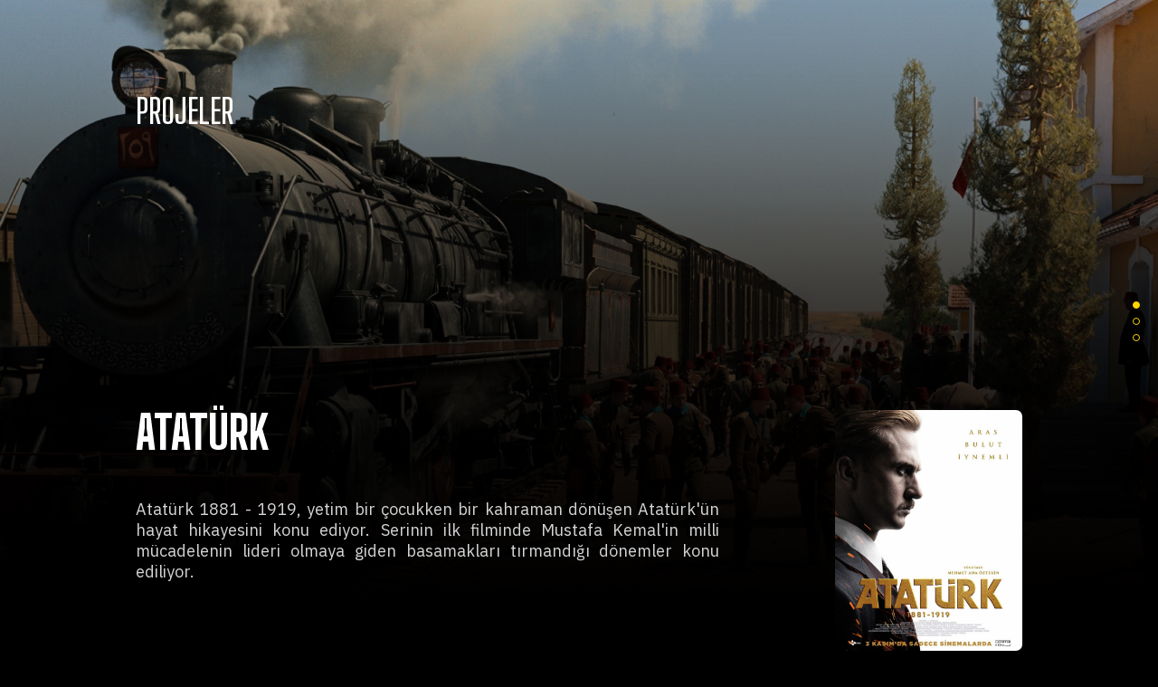

--- FILE ---
content_type: text/html; charset=UTF-8
request_url: https://www.1000volt.com.tr/proje/ataturk
body_size: 10572
content:

    <!doctype html>
    <html lang="tr" class="js loaded">
    <head>
        <meta charset="utf-8">
        <base href="https://www.1000volt.com.tr/">
        <meta name="viewport" content="width=device-width, initial-scale=1, maximum-scale=1, user-scalable=no">

        <link rel="icon" type="image/x-icon" href="/favicon.ico">
        <link rel="apple-touch-icon" sizes="180x180" href="/apple-touch-icon.png">
        <link rel="icon" type="image/png" sizes="32x32" href="/favicon-32x32.png">
        <link rel="icon" type="image/png" sizes="16x16" href="/favicon-16x16.png">

        <title>Atatürk</title>

        <meta name="description" content="İstanbul merkezli en büyük post prodüksiyon şirketlerinden biri olan 1000 Volt, 2005 yılında faaliyete geçmiştir. Uzun metrajlı film, TV reklamı, dizi filmlerinin Post-Prodüksiyon ve VFX işlerini yapmak üzere kurulmuştur. 1000 Volt, yerel ve global birçok marka, film yapım şirketi ve ajansına Türkiyenin en gelişmiş post prodüksiyon hizmetlerini sunmaktadır." />

        <meta name="author" content="1000volt.com.tr" />
        <meta name="copyright" content="1000 Volt Post Prodüksiyon" />
        <meta name="rating" content="General" />
        <meta name="revisit-after" content="" />

        <!--<meta name="robots" content="ALL" />-->

        <meta name="distribution" content="Global" />
        <meta http-equiv="Content-Language" content="tr" />
        <meta http-equiv="reply-to" content="mi@1000volt.com.tr" />
        <meta http-equiv="pragma" content="no-cache" />
        <meta http-equiv="pics-label" content="" />
        <meta name="theme-color" content="#000000" />

        <meta property="og:url" content="https://www.1000volt.com.tr/proje/ataturk" />
        <meta property="og:title" content="Atatürk" />
        <meta property="og:description" content="İstanbul merkezli en büyük post prodüksiyon şirketlerinden biri olan 1000 Volt, 2005 yılında faaliyete geçmiştir. Uzun metrajlı film, TV reklamı, dizi filmlerinin Post-Prodüksiyon ve VFX işlerini yapmak üzere kurulmuştur. 1000 Volt, yerel ve global birçok marka, film yapım şirketi ve ajansına Türkiyenin en gelişmiş post prodüksiyon hizmetlerini sunmaktadır." />
        <meta property="og:type" content="website" />
        <meta property="og:image" content="https://www.1000volt.com.tr/assets/upload/public/social-cover.jpg" />
        <meta property="og:image:width" content="500" />
        <meta property="og:image:height" content="270" />
        <meta property="og:site_name" content="1000volt.com.tr" />

        <meta name="twitter:card" content="İstanbul merkezli en büyük post prodüksiyon şirketlerinden biri olan 1000 Volt, 2005 yılında faaliyete geçmiştir. Uzun metrajlı film, TV reklamı, dizi filmlerinin Post-Prodüksiyon ve VFX işlerini yapmak üzere kurulmuştur. 1000 Volt, yerel ve global birçok marka, film yapım şirketi ve ajansına Türkiyenin en gelişmiş post prodüksiyon hizmetlerini sunmaktadır." />
        <meta name="twitter:site" content="@1000VoltPost" />
        <meta name="twitter:title" content="Atatürk" />
        <meta name="twitter:description" content="İstanbul merkezli en büyük post prodüksiyon şirketlerinden biri olan 1000 Volt, 2005 yılında faaliyete geçmiştir. Uzun metrajlı film, TV reklamı, dizi filmlerinin Post-Prodüksiyon ve VFX işlerini yapmak üzere kurulmuştur. 1000 Volt, yerel ve global birçok marka, film yapım şirketi ve ajansına Türkiyenin en gelişmiş post prodüksiyon hizmetlerini sunmaktadır." />
        <meta name="twitter:image" content="https://www.1000volt.com.tr/assets/upload/public/social-cover.jpg" />

        <link href="https://cdn.jsdelivr.net/npm/bootstrap@5.3.0-alpha1/dist/css/bootstrap.min.css" rel="stylesheet" integrity="sha384-GLhlTQ8iRABdZLl6O3oVMWSktQOp6b7In1Zl3/Jr59b6EGGoI1aFkw7cmDA6j6gD" crossorigin="anonymous">
        <link href="https://site-assets.fontawesome.com/releases/v6.5.1/css/all.css" rel="stylesheet" />
        <link href="https://unpkg.com/swiper/swiper-bundle.min.css" rel="stylesheet"/>
        <link href="assets/css/style.css?version=1769081989" rel="stylesheet">
        <link href="assets/css/header.css?version=1769081989" rel="stylesheet">
        <link href="assets/css/hamburger-y.css?version=1769081989" rel="stylesheet">
        <link href="assets/css/header-swiper.css?version=1769081989" rel="stylesheet">
        <link href="assets/css/animate.css?version=1769081989" rel="stylesheet">
        <link href="assets/css/jquery.fancybox.min.css?version=1769081989" rel="stylesheet">
        <!--<link href="assets/css/nice-select.css?version=1769081989" rel="stylesheet">-->
        <link href="assets/css/attachment.css?version=1769081989" rel="stylesheet">
        <link href="assets/css/menu.css?version=1769081989" rel="stylesheet">
        <!--<link href="assets/css/kursor.css?version=1769081989" rel="stylesheet">-->
        <link href="assets/css/hzd-cursor.css?version=1769081989" rel="stylesheet">
        <link href="assets/css/responsive.css?version=1769081989" rel="stylesheet">

        <!-- Google tag (gtag.js) -->
        <script async src="https://www.googletagmanager.com/gtag/js?id=G-PZLH4WJLRZ"></script>
        <script>
            window.dataLayer = window.dataLayer || [];
            function gtag(){dataLayer.push(arguments);}
            gtag('js', new Date());
            gtag('config', 'G-PZLH4WJLRZ');
        </script>
    </head>
    <body id="bg-project-details">
    
    <div class="nav">
        <div class="nav__content">
            <ul class="nav__list">
                <li class="nav__list-item"><a href="/hakkimizda/">Hakkımızda</a></li><li class="nav__list-item"><a type="button" id="mpMenu">Projeler</a></li><li class="nav__list-item subm mpMenuL d-none"><a href="/projeler/tv-serisi" title="">TV Serisi</a></li><li class="nav__list-item subm mpMenuL d-none"><a href="/projeler/film" title="">Film</a></li><li class="nav__list-item subm mpMenuL d-none"><a href="/projeler/reklam" title="">Reklam</a></li><li class="nav__list-item subm mpMenuL d-none"><a href="/projeler/arsiv" title="">Arşiv</a></li>
                <li class="nav__list-item"><a type="button" id="mwMenu">Neler Yapıyoruz?</a></li><li class="nav__list-item subm mwMenuL d-none"><a href="/neler-yapiyoruz/gorsel-efekt" title="">Görsel Efekt</a></li><li class="nav__list-item subm mwMenuL d-none"><a href="/neler-yapiyoruz/animasyon" title="">Animasyon</a></li><li class="nav__list-item subm mwMenuL d-none"><a href="/neler-yapiyoruz/renk-duzeltme" title="">Renk Düzeltme</a></li><li class="nav__list-item subm mwMenuL d-none"><a href="/neler-yapiyoruz/ses-tasarimi" title="">Ses Tasarımı</a></li><li class="nav__list-item subm mwMenuL d-none"><a href="/neler-yapiyoruz/kurgu" title="">Kurgu</a></li><li class="nav__list-item subm mwMenuL d-none"><a href="/neler-yapiyoruz/datalab" title="">Datalab</a></li>

                <li class="nav__list-item"><a href="/showreels/">SHOWREELS</a></li>
                <li class="nav__list-item"><a href="/yasam/">1000 Volt&#39;ta Yaşam</a></li>
                <li class="nav__list-item"><a href="/bize-katilin/">Bize Katılın</a></li>
                <li class="nav__list-item"><a href="/iletisim/">İletişim</a></li>
            </ul>

            <ul class="smediah d-flex justify-content-start mt-3">
                <li><a href="https://www.instagram.com/1000volt/ target="_blank"><i class="fa-brands fa-instagram"></i></a></li>
                <li><a href="https://www.linkedin.com/company/1000-volt-post-production/ target="_blank"><i class="fa-brands fa-linkedin-in"></i></a></li>
            </ul>
        </div>
    </div>
    
    <section id="header" class="d-block d-lg-none">
        <div class="container-fluid">
            <div class="row header-top">
                <div class="col-8 col-md-2 d-flex align-items-center justify-content-start">
                    <a href="/" title="">
                        <img src="assets/img/logo_header.svg" alt="1000 Volt" class="m-logo">
                    </a>
                </div>
                <div class="col-4 col-md-10 d-flex d-xl-none justify-content-end align-self-end">
                    <a href="#search"><i class="fa-light fa-magnifying-glass fa-rotate-90 me-3"></i></a>
                    <a class="hlang" href="en/">EN</a>
                    <div class="menu__item--bento">
                        <i class="fa-thin fa-bars closed"></i>
                        <i class="fa-thin fa-bars-staggered opened"></i>
                    </div>
                </div>
            </div>
        </div>
    </section>
    
    <div id="fixedMenu" class="d-none d-lg-flex">
        <div class="menu-icon">
            <span>Kapat</span>
            <div class="menu-bar"></div><div class="menu-bar"></div><div class="menu-bar"></div>
        </div>
        <div class="logo">
            <a href="/" title="">
                <img src="assets/img/logo_header.svg" alt="1000 Volt" class="m-logo">
            </a>
        </div>
        <div class="fSocial">
            <ul>
                <li><a href="https://www.instagram.com/1000volt/" target="_blank"><i class="fa-brands fa-instagram"></i></a></li>
                <li><a href="https://www.linkedin.com/company/1000-volt-post-production/" target="_blank"><i class="fa-brands fa-linkedin-in"></i></a></li>
            </ul>
        </div>
        <div class="fLang">
                <span><a class="active" href="javascript:void(0)">TR</a></span>
                <span>.</span>
                <span><a href="en/">EN</a></span>
                
        </div>
    </div>

    <div id="fixedMenuContainer" class="active">
        <div id="fixedSearch" class="col-6 col-lg-4 col-xl-2 text-end">
            <form action="/search/" method="get">
                <input type="text" name="q" placeholder="Aramak İstediğiniz Kelime">
                <button type="submit" class="btn btn-primary"><i class="fa-regular fa-magnifying-glass fa-flip-horizontal"></i></button>
            </form>
        </div>
        <div class="container">
            <div class="row justify-content-center">
                <div class="col-4 col-lg-4 offset-lg-1 offset-xxl-2 mainMenu">
                    <ul>
                        <li><a href="/">Ana Sayfa</a></li>
                        <li><a href="/hakkimizda/">Hakkımızda</a></li>
                        <li><a type="button" id="pMenu">Projeler</a></li>
                        <li><a type="button" id="wMenu">Neler Yapıyoruz?</a></li>
                        <li><a href="/showreels/">SHOWREELS</a></li>
                        <li><a href="/yasam/">1000 Volt&#39;ta Yaşam</a></li>
                        <li><a href="/bize-katilin/">Bize Katılın</a></li>
                        <li><a href="/iletisim/">İletişim</a></li>
                    </ul>
                </div>
                <div class="col-4 col-lg-7 col-xxl-6 d-flex align-items-center subMenu">
                    <ul class="pMenu"><li><a href="/projeler/tv-serisi" title="">TV Serisi</a></li><li><a href="/projeler/film" title="">Film</a></li><li><a href="/projeler/reklam" title="">Reklam</a></li><li><a href="/projeler/arsiv" title="">Arşiv</a></li>
                    </ul>
                    <ul class="wMenu"><li><a href="/neler-yapiyoruz/gorsel-efekt" title="">Görsel Efekt</a></li><li><a href="/neler-yapiyoruz/animasyon" title="">Animasyon</a></li><li><a href="/neler-yapiyoruz/renk-duzeltme" title="">Renk Düzeltme</a></li><li><a href="/neler-yapiyoruz/ses-tasarimi" title="">Ses Tasarımı</a></li><li><a href="/neler-yapiyoruz/kurgu" title="">Kurgu</a></li><li><a href="/neler-yapiyoruz/datalab" title="">Datalab</a></li>
                    </ul>
                </div>
            </div>

        </div>
    </div>
    <section id="content-page" class="bg-project-details" style="background: linear-gradient(360deg, #000 0%, rgba(0, 0, 0, 0.0) 100%), url(assets/upload/projects/17022783593.jpg), lightgray 0px -379.734px / 100% 118.533% no-repeat; background-position: top center; background-repeat: no-repeat; background-color: #000; background-size: 100%;" data-scroll-indicator-title="Proje Detay">
    <div class="container-fluid">
        <div class="row b1 wow fadeInUp" data-wow-duration="2s" data-wow-delay="0s">
            <div class="col-12">
                <h4>Projeler</h4>
            </div>
        </div>
        <div class="row wow fadeInUp" data-wow-duration="2s" data-wow-delay="0.3s">
            <div class="col-12 col-md-8 col-xl-8">
                <h1 class="mb-5">Atatürk</h1>
                <p>Atatürk 1881 - 1919,&nbsp;yetim bir çocukken bir kahraman dönüşen Atatürk&#39;ün hayat hikayesini konu ediyor. Serinin ilk filminde Mustafa Kemal&#39;in milli mücadelenin lideri olmaya giden basamakları tırmandığı dönemler konu ediliyor.</p>                <div class="clearfix mb-5 pb-3"></div>
                <p class="ptag"><span>Başroller</span><span>: Aras Bulut İynemli</span></p><p class="ptag"><span>Yönetmen</span><span>: Mehmet Ada Öztekin</span></p><p class="ptag"><span>Yapımcı</span><span>: Saner Ayar</span></p>            </div>

            <div class="col-12 col-md-4 col-xl-3 offset-md-0 offset-xl-1" id="brand">
                <div class="d-block text-center">
                    <img src="assets/upload/projects/170056176720.jpg" alt="Atatürk">                </div>
                <span class="tx mt-5 pt-2">Yayın Tarihi</span>
                <span class="nm">2023</span>

                
            </div>

        </div>
    </div>
</section>

<section id="gallerySlide" class="mt-5 pt-3 wow fadeInUp" data-wow-duration="2s" data-wow-delay="0s" data-scroll-indicator-title="Galeri">
    <div class="container-fluid pe0">
        <div class="row">
            <div class="col-12 col-md-12">
                <!-- Swiper -->
                <div class="swiper mySwiper">
                    <div class="swiper-wrapper">
                        
                            <div class="swiper-slide s-item">
                                <a href="assets/upload/gallery/17005583444013.jpg" title="Atatürk" data-fancybox="ic">
                                    <img src="assets/upload/gallery/17005583444013.jpg" alt="Atatürk">
                                    <i class="icon-view"></i>
                                </a>
                            </div>
                            
                            <div class="swiper-slide s-item">
                                <a href="assets/upload/gallery/17005583447586.jpg" title="Atatürk" data-fancybox="ic">
                                    <img src="assets/upload/gallery/17005583447586.jpg" alt="Atatürk">
                                    <i class="icon-view"></i>
                                </a>
                            </div>
                            
                            <div class="swiper-slide s-item">
                                <a href="assets/upload/gallery/17005583444229.jpg" title="Atatürk" data-fancybox="ic">
                                    <img src="assets/upload/gallery/17005583444229.jpg" alt="Atatürk">
                                    <i class="icon-view"></i>
                                </a>
                            </div>
                            
                            <div class="swiper-slide s-item">
                                <a href="assets/upload/gallery/17005583449267.jpg" title="Atatürk" data-fancybox="ic">
                                    <img src="assets/upload/gallery/17005583449267.jpg" alt="Atatürk">
                                    <i class="icon-view"></i>
                                </a>
                            </div>
                            
                            <div class="swiper-slide s-item">
                                <a href="assets/upload/gallery/17005583456197.jpg" title="Atatürk" data-fancybox="ic">
                                    <img src="assets/upload/gallery/17005583456197.jpg" alt="Atatürk">
                                    <i class="icon-view"></i>
                                </a>
                            </div>
                            
                            <div class="swiper-slide s-item">
                                <a href="assets/upload/gallery/17005583454971.jpg" title="Atatürk" data-fancybox="ic">
                                    <img src="assets/upload/gallery/17005583454971.jpg" alt="Atatürk">
                                    <i class="icon-view"></i>
                                </a>
                            </div>
                            
                            <div class="swiper-slide s-item">
                                <a href="assets/upload/gallery/17005583456647.jpg" title="Atatürk" data-fancybox="ic">
                                    <img src="assets/upload/gallery/17005583456647.jpg" alt="Atatürk">
                                    <i class="icon-view"></i>
                                </a>
                            </div>
                                                </div>
                </div>
            </div>
        </div>
    </div>
       </div>
</section>

<section id="galleryList" class="mb-2 wow fadeInUp" data-wow-duration="2s" data-wow-delay="0s" data-scroll-indicator-title="Galeri - 2">
    <div class="container-fluid">
        <div class="row">
            <div class="col-12">
                <h3 class="mb-5">Galeri</h3>
            </div>
        </div>
        <div class="row">
            
                <div class="col-6 col-md-4 mb-5 g-item">
                    <a href="assets/upload/videos/176883283487.mp4" title="Atatürk" data-fancybox="l_video_ic">
                        <video width="400" preload="metadata">
                            <source src="assets/upload/videos/176883283487.mp4#t=0.2" type="video/mp4">
                        </video>
                        <i class="icon-play"></i>
                    </a>
                </div>
                
        </div>
    </div>
</section>

<section id="projectArrow" class="mt-5 pt-5 d-none d-lg-block wow fadeInUp" data-wow-duration="2s" data-wow-delay="0s">
    <div class="container-fluid">
        <div class="row line">
            <div class="col-12 col-md-5 text-start">
                
                    <div class="d-inline-block life-btns" onclick="window.location.href='/proje/aktris'">
                        <span class="prvx col-12"><img src="assets/img/arrow-left-long.svg" alt="Aktris"></span>
                        <h3 class="prvx mb-5">Aktris</h3>
                        <img id="scale1" src="resizeMe.php?w=700&amp;h=900&amp;q=100&amp;src=assets/upload/projects/17686546223.jpg" alt="Aktris">
                    </div>
                                </div>
            <div class="col-12 col-md-2 d-flex justify-content-center align-items-center life-line">
                <span></span>
            </div>
            <div class="col-12 col-md-5 text-end">
                
                    <div class="d-inline-block life-btns" onclick="window.location.href='/proje/ayzek-ile-bir-gece'">
                        <span class="nxtx"><img src="assets/img/arrow-right-long.svg" alt="Ayzek ile Bir Gece"></span>
                        <h3 class="nxtx mb-5">Ayzek ile Bir Gece</h3>
                        <img id="scale2" src="resizeMe.php?w=700&amp;h=900&amp;q=100&amp;src=assets/upload/projects/170790820193.jpg" alt="Ayzek ile Bir Gece">
                    </div>
                                </div>
        </div>
    </div>
</section>
<footer class="">
    <div class="container-fluid">
        <div class="row">
            <div class="col-12 col-md-4 col-xl-2 d-none d-xxl-flex align-items-center justify-content-start mb-2"">
                <img class="w-100" src="assets/img/logo_footer.svg" alt="">
            </div>
            <div class="col-12 col-md-6 col-xxl-3">
                <span class="d-lg-block">Adres :</span>
                <span class="d-inline-block d-lg-block">1.Levent Mahallesi Krizantem Sokak No:5</span>
                <span class="d-inline-block d-lg-block">34330 Beşiktaş / İstanbul / Türkiye</span>
            </div>
            <div class="col-12 col-md-6 col-xxl-3">
                <span class="d-none d-inline-block d-lg-block mb-3"></span>
                <span class="d-inline-block d-lg-block">Telefon : <a href="tel:+9 0212 283 10 01">+9 0212 283 10 01</a></span>
                <span class="d-block">E-Posta : <a href="mailto:info@1000volt.com.tr">info@1000volt.com.tr</a></span>
            </div>
            <div class="col-12 col-md-12 col-xxl-4 d-flex align-items-center justify-content-start justify-content-xxl-end">
                <ul>
                    <li><a href="/kvkk-bildirimi/" class="k-hover-1">KVKK Bildirimi</a></li>
                    <li><a href="/cerez-ilkelerimiz/">Çerez İlkelerimiz</a></li>
                    <li><a href="/gizlilik-politikamiz/">Gizlilik Politikamız</a></li>
                </ul>
            </div>
        </div>
    </div>
</footer>

<section id="search">
    <div class="container-fluid">
        <div class="row">
            <div class="col-12">
                <form action="/search/" method="get">
                    <i class="fa-regular fa-magnifying-glass fa-flip-horizontal me-3"></i>
                    <input type="text" name="q" placeholder="Aramak İstediğiniz Kelime" />
                    <button type="button" class="close">X</button>
                    <button type="submit" class="btn btn-primary me-md-5">Ara</button>
                </form>
            </div>
        </div>
    </div>
</section>


<div class="cursor-wrapper">
    <div class="cursor-dot"></div>
    <div class="cursor-circle"></div>
</div>


<script src="assets/js/jquery-3.6.0.min.js"></script>
<script src="https://cdn.jsdelivr.net/npm/bootstrap@5.3.0-alpha1/dist/js/bootstrap.bundle.min.js" integrity="sha384-w76AqPfDkMBDXo30jS1Sgez6pr3x5MlQ1ZAGC+nuZB+EYdgRZgiwxhTBTkF7CXvN" crossorigin="anonymous"></script>
<script src="https://cdn.jsdelivr.net/npm/@popperjs/core@2.11.6/dist/umd/popper.min.js" integrity="sha384-oBqDVmMz9ATKxIep9tiCxS/Z9fNfEXiDAYTujMAeBAsjFuCZSmKbSSUnQlmh/jp3" crossorigin="anonymous"></script>
<script src="https://cdn.jsdelivr.net/npm/bootstrap@5.3.0-alpha1/dist/js/bootstrap.min.js" integrity="sha384-mQ93GR66B00ZXjt0YO5KlohRA5SY2XofN4zfuZxLkoj1gXtW8ANNCe9d5Y3eG5eD" crossorigin="anonymous"></script>
<script src="https://cdn.jsdelivr.net/npm/swiper@10/swiper-bundle.min.js"></script>
<script src="assets/js/fancybox.min.js"></script>
<!--<script src="assets/js/jquery.nice-select.js"></script>-->
<script src="assets/js/attachment.js"></script>

<script src="assets/js/menu.js"></script>
<script src="assets/js/vertical-nav.js"></script>
<script src="assets/js/wow.js"></script>
<!--<script src="assets/js/cursor.js" type="text/javascript"></script>-->
<!--<script src="assets/js/kursor.js"></script>-->
<script src="assets/js/hzd-cursor.js"></script>
<script src="assets/js/custom.js"></script>




<!-- Project Details Start -->
<script>
    var swiper = new Swiper('.mySwiper', {
        autoplay: {
            delay: 3000,
        },
        slidesPerView: 1.1,
        spaceBetween: 30,
        navigation: {
            nextEl: '.nxt',
            prevEl: '.prv',
        },
        breakpoints: {
            // when window width is >= 768px
            768: {
                slidesPerView: 2.5,
            },
            1200: {
                slidesPerView: 3.5,
            },
            1600: {
                slidesPerView: 4.5,
            },
        },
        on: {
            init: function () {
                // Kaydırıcı ilk yüklendiğinde çalışacak kod
                var slideIndex = this.activeIndex + 4; // İlk yüklenen slayttan 2 sonraki slaytın sırası
                var nextSlide = this.slides[slideIndex]; // 2 sonraki slaytın DOM öğesi

                // 'slideLast' sınıfını ekleyerek stil uygulama
                if (nextSlide) {
                    nextSlide.classList.add('slideLast');
                }
            },
            transitionEnd: function () {
                // Geçiş tamamlandığında çalışacak kod
                var slideIndex = this.activeIndex + 4; // Yakalanan aktif slayttan 2 sonraki slaytın sırası
                var nextSlide = this.slides[slideIndex]; // 2 sonraki slaytın DOM öğesi

                // 'slideLast' sınıfını ekleyerek stil uygulama
                if (nextSlide) {
                    nextSlide.classList.add('slideLast');
                }

                // Diğer slaytlardan 'deneme' sınıfını kaldırma
                var allSlides = this.slides;
                for (var i = 0; i < allSlides.length; i++) {
                    if (i !== slideIndex) {
                        allSlides[i].classList.remove('slideLast');
                    }
                }
            }
        }
    });
</script>
<!-- Project Details End -->

<!-- Neler Yaptık Start-->
<script>
    var swiper = new Swiper('.mySwiper2', {
        slidesPerView: 1,
        spaceBetween: 30,
        navigation: {
            nextEl: '.nxt2',
            prevEl: '.prv2',
        },
        breakpoints: {
            768: {
                slidesPerView: 4 // 768px ekran genişliğinden itibaren 2.5 slide göster
            }
        }
    });
</script>
<script>
    var swiper = new Swiper('.mySwiperTV', {
        slidesPerView: 1,
        spaceBetween: 30,
        navigation: {
            nextEl: '.nxtTV',
            prevEl: '.prvTV',
        },
        breakpoints: {
            768: {
                slidesPerView: 4 // 768px ekran genişliğinden itibaren 2.5 slide göster
            }
        }
    });
</script>
<script>
    var swiper = new Swiper('.mySwiperReels', {
        slidesPerView: 1,
        spaceBetween: 30,
        navigation: {
            nextEl: '.nxtReels',
            prevEl: '.prvReels',
        },
        breakpoints: {
            768: {
                slidesPerView: 4 // 768px ekran genişliğinden itibaren 2.5 slide göster
            }
        }
    });
</script>
<script>
    var swiper = new Swiper('.mySwiperReklam', {
        slidesPerView: 1,
        spaceBetween: 30,
        navigation: {
            nextEl: '.nxtReklam',
            prevEl: '.prvReklam',
        },
        breakpoints: {
            768: {
                slidesPerView: 4 // 768px ekran genişliğinden itibaren 2.5 slide göster
            }
        }
    });
</script>
<script>
    var swiper = new Swiper('.mySwiperFilm', {
        slidesPerView: 1,
        spaceBetween: 30,
        navigation: {
            nextEl: '.nxtFilm',
            prevEl: '.prvFilm',
        },
        breakpoints: {
            768: {
                slidesPerView: 4 // 768px ekran genişliğinden itibaren 2.5 slide göster
            }
        }
    });
</script>
<!-- Neler Yaptık End-->

<!-- 1000Voltta Yasam Start -->
<script>
    var swiper = new Swiper('.mySwiper3', {
        slidesPerView: 1,
        spaceBetween: 30,
        navigation: {
            nextEl: '.nxt3',
            prevEl: '.prv3',
        },
        breakpoints: {
            // when window width is >= 576px
            576: {
                slidesPerView: 1.5,
            },
            // when window width is >= 768px
            768: {
                slidesPerView: 2.5,
            },
            1600: {
                slidesPerView: 4,
            },
        }
    });
</script>
<!-- 1000Voltta Yasam End -->

<!-- Neler Yapıyoruz Start -->
<script>
    var swiper = new Swiper('.mySwiper4', {
        slidesPerView: 1,
        spaceBetween: 30,
        navigation: {
            nextEl: '.nxt4',
            prevEl: '.prv4',
        },
        breakpoints: {
            576: {
                slidesPerView: 2.5,
            },
            768: {
                slidesPerView: 3.5,
            },
            1400: {
                slidesPerView: 4,
            },
        }
    });
</script>
<!-- Neler Yapıyoruz End -->

<!-- Slider Start -->
<script>

    var swiper_1 = new Swiper(".main-swiper", {
        loop: true,
        speed: 1000,
        grabCursor: true,
        watchSlidesProgress: true,
        mousewheelControl: true,
        keyboardControl: true,
        effect: "fade",
        direction: "horizontal",
        pagination: {
            el: ".swiper-pagination",
            clickable: true,
        }
    });
    swiper_1.on('slideChange', function () {
        var videos = document.querySelectorAll('.swiper-slide video');
        videos.forEach(function(video) {
            var isPlaying = !video.paused && !video.ended && video.currentTime > 0 && video.readyState > 2;
            if (isPlaying) {
                video.pause(); // Eğer video oynatılıyorsa durdur
                video.currentTime = 0; // Başa al
                video.play(); // Devam et
            }
        });



        // İlgili iframe'leri seçme
        var iframes = $('iframe');

        // Her bir iframe için kontrol
        iframes.each(function() {
            // İframe'in src özelliğini al
            var src = $(this).attr('src');

            // Eğer autoplay=0 ise, autoplay=1 olarak değiştir
            if (src.includes('autoplay=0')) {
                src = src.replace('autoplay=0', 'autoplay=1');
                $(this).attr('src', src);
            }
        });
    });

</script>
<!-- Slider End -->

<!-- header start -->

<script>



    $(document).ready(function() {


        $("a").addClass("k-hover");

        var bodyHeight = $("body").height();
        if(bodyHeight < 1400) {
            console.log("küçük");
            $('footer').addClass('footerAbs');
        }

        // Sayfanın kaydırılabilir olup olmadığını kontrol et
        if ($(document).height() > $(window).height() + 250) {
            //$('#fixedMenu').addClass("showFixed");
        } else {
            $('#fixedMenu').addClass("showFixed");
        }

        $(window).on('resize load', function() {
            var windowHeight = $(window).height();
            var targetElement = $(".fSocial");
            var targetMenu = $("#fixedMenu");
        });

        $('.menu-icon').click(function () {
            $('#fixedMenu').toggleClass('active');
            $('#fixedMenu').toggleClass('border0');
            $('#fixedMenuContainer').toggleClass('active');
        });

        $('#pMenu').click(function () {
            console.log("de");
            $('.pMenu').addClass('active');
            $('.wMenu').removeClass('active');
        });

        $('#wMenu').click(function () {
            $('.pMenu').removeClass('active');
            $('.wMenu').addClass('active');
        });

        $('#mpMenu').click(function () {
            $('.mpMenuL').removeClass('d-none');
            $('.mwMenuL').addClass('d-none');
            $('#mpMenu').addClass('yellow');
            $('#mwMenu').removeClass('yellow');
        });
        $('#mwMenu').click(function () {
            $('.mpMenuL').addClass('d-none');
            $('.mwMenuL').removeClass('d-none');
            $('#mwMenu').addClass('yellow');
            $('#mpMenu').removeClass('yellow');
        });

        new WOW().init();

        /*
        new kursor({
            type: 4,
            color: 'rgba(255,255,255)',
            removeDefaultCursor: true
        });
        */

        $('.slide-inner').on('click', function() {
            var videoUrl = $(this).find('iframe').attr('data-fancy-src');

            $.fancybox.open({
                src: videoUrl,
                type: 'iframe',
                toolbar: true, // Aktif toolbar
                infobar: true, // Video bilgi çubuğu
                smallBtn: false, // Küçük kapatma butonu
                baseTpl:
                    '<div class="fancybox-container" id="femir" role="dialog" tabindex="-1">' +
                    '<div class="fancybox-bg"></div>' +
                    '<div class="fancybox-stage"></div>' +
                    '<div class="fancybox-toolbar">{{buttons}}</div>' +
                    '<div class="fancybox-caption-wrap"><div class="fancybox-caption"></div></div>' +
                    "</div>",
                opts: {
                    afterClose: function(instance, current) {
                        $(current.$content).find('iframe').attr('src', '');
                    }
                },
                // Diğer özelleştirmeler
                buttons: [
                    "close"
                ],
                animationEffect: "fade",
                transitionEffect: "fade"
            });
        });

        

        
        var header = $('#header');
        var isScrollOver100 = false; // Scroll değerinin 100'den büyük olup olmadığını kontrol etmek için bir değişken

        $(window).on('scroll', function() {

            if (window.scrollY > 120) {
                isScrollOver100 = true;
                header.addClass('header-hidden');
            } else {
                isScrollOver100 = false;
                header.removeClass('header-hidden');

            }
            if (window.scrollY > 200) {
                $('#fixedMenu').addClass("showFixed");
                $(".coverImg img").addClass("coverImgHide");
            }

        });


        $(document).on('mousemove', function(event) {
            // Eğer scroll değeri 100'den büyükse ve mouse hareketi varsa, gerekli işlemleri yap
            if (isScrollOver100) {
                var subMenuHovered = $('#header ul li:hover > ul.subMenu, #header ul li ul.subMenu:hover').length > 0;

                if (subMenuHovered) {
                    event.clientY = Math.min(event.clientY, 500);
                } else if (event.clientY < 120) {
                    header.addClass('header-visible');
                    header.removeClass('header-hidden');
                } else {
                    header.addClass('header-hidden');
                    header.removeClass('header-visible');
                }
            }
        });

        $(".filter-menu span").click(function(){
            $(".filter-menu").toggleClass("f-active");
        });
        $(document).click(function(event) {
            if(!$(event.target).closest('.filter-menu').length) {
                if($('.filter-menu').hasClass('f-active')) {
                    $('.filter-menu').removeClass('f-active');
                }
            }
        });
    });


</script>
<!-- header end -->
</body>
</html>


--- FILE ---
content_type: text/css
request_url: https://www.1000volt.com.tr/assets/css/style.css?version=1769081989
body_size: 20935
content:
@import url('https://fonts.googleapis.com/css2?family=League+Gothic&display=swap');
/*font-family: 'League Gothic', sans-serif;*/
@import url('https://fonts.googleapis.com/css2?family=Big+Shoulders+Display:wght@100;200;300;400;500;600;700;800;900&display=swap');
/*font-family: 'Big Shoulders Display', sans-serif;*/
@import url('https://fonts.googleapis.com/css2?family=IBM+Plex+Sans:wght@100;200;300;400;500;600;700&display=swap');
/*font-family: 'IBM Plex Sans', sans-serif;*/

@import url('https://fonts.googleapis.com/css2?family=Syne:wght@400;500;600;700;755;800&display=swap');

html {
    scroll-behavior: smooth;
}

*, :after, :before {box-sizing: border-box;}
body {
    background-color: #000;
    font-size: 13px;
    font-family: 'IBM Plex Sans', sans-serif;
    -moz-osx-font-smoothing: grayscale;
    -webkit-font-smoothing: antialiased;

    -webkit-user-select: none;
    -khtml-user-select: none;
    -moz-user-select: -moz-none;
    -o-user-select: none;
    user-select: none;

    animation: fadeInAnimation ease 3s;
    animation-iteration-count: 1;
    animation-fill-mode: forwards;
}



* a:focus-visible {outline: unset; !important;}
a {text-decoration: unset}
.clearfix {clear: both}

h1, h2, h3, h4, h5, h6 {color: #fff; font-family: 'Big Shoulders Display', sans-serif; font-weight: 800; line-height: normal; text-transform: uppercase; font-variant-numeric: lining-nums; word-wrap: break-word}
h1 {font-size: 70px;}
h2 {font-size: 50px; line-height: 50px;}
h3 {font-size: 46px; font-weight: 700;}
h4 {font-size: 38px; font-weight: 600;}
h5 {font-size: 24px; font-weight: 600; opacity: 0.8;letter-spacing: 0.5px}
h6 {font-size: 16px; font-weight: 700; opacity: 0.8; font-family: 'IBM Plex Sans', sans-serif; letter-spacing: 0.5px}

p {color: #D6D6D6;text-align: justify;font-size: 18px;line-height: normal; font-weight: 400}

h5 span {color:#FFDE00}

.border0{
    border-right: solid 1px rgba(0, 0, 0, 0);!important;
}

.gi {
    filter: grayscale(100%);
}

.fancybox-thumbs {background: unset !important;}
.fancybox-thumbs__list a:before {border:2px solid rgb(255 255 255 / 20%) !important;}
#bg-content-page{
    background: linear-gradient(360deg, #000 0%, rgba(0, 0, 0, 0.0) 100%), url("../img/bg_content_page.jpg"), lightgray 0px -379.734px / 100% 118.533% no-repeat;
    background-position: top center;
    background-repeat: no-repeat;
    background-color: #000;
    background-size: 100%;
}

.bg-about-page,
.bg-team-page,
.bg-projects-page,
.bg-project-details,
.bg-wwd-item,
.bg-life-page,
.bg-life-details-page,
.bg-join-us-page,
.bg-contact-page,
.bg-life-details{
    background-position: top center;
    background-repeat: no-repeat;
    background-color: #000;
    background-size: 100%;
}


.bg-wwd-item ul {
    width: 100%; display: block;
    padding: 0; margin: 0px 0px 30px 0px;
    list-style-type: none;
    color: #D6D6D6;
    text-align: justify;
    font-size: 18px;
    line-height: 30px;
}
.bg-wwd-item ul li:first-child {line-height: 50px}
.bg-wwd-item ul li:first-child img {margin-left: 10px; height: 30px}



.b1 {margin-bottom: 300px}
.b2 {margin-bottom: 150px}

#content-page, #contact-page, #home_srv, #home_ba, #home_wwd, #teamList, #lifeList, #jobList, #joinUsList, #about-page, #galleryList, #gallerySlide, #projects, #projectArrow {
    margin-bottom: 200px;
}


#jobList {}
#jobList .joblist-item {
    cursor: default;
    padding-left: 2rem; padding-right: 2rem;
    color: #fff; font-size: 18px; font-weight: 400; line-height: 70px; margin: 0rem 0rem 1rem 0rem;
    border-radius: 7px; border: solid 1px rgba(0,0,0,0); border-right: solid 1px #000;
    background: linear-gradient(90deg, rgba(53,53,53,1) 0%, rgba(51,51,51,0) 60%);
    transition: all 1s ease;
}
#joblist .joblist-item img{
    filter: brightness(100%);
}
#jobList .joblist-item:hover {
    border: solid 1px #FFD600;
    background: linear-gradient(90deg, rgba(255,214,0,1) 0%, rgba(51,51,51,0) 60%);
}
#jobList .joblist-item .pname{
    font-family: 'Big Shoulders Display', sans-serif; font-size: 20px; font-weight: 600;
    line-height: 30px;
    display: inline-block;
}
#jobList .joblist-item a {color: #fff;}
#jobList .joblist-item a i{font-size: 14px; margin-left: 5px}

.bg-wwd-item, .bg-wwd {padding-top:100px; padding-bottom: 100px;}
.bg-wwd-item:last-child {padding-bottom: 0px;}

#lifeList {}
#lifeList .life-item {}
#lifeList .life-item a {display: block; color:#fff; font-size: 22px; font-weight: 400; line-height: 30px; letter-spacing: -0.44px;}
#lifeList .life-item a .inline-block::after{
    content: "";
    position: absolute; z-index: 2; top: 0; left: 0; right: 0; bottom: 0;
    background: linear-gradient(180deg, rgba(0, 0, 0, 0.00) 80%, #000 100%);
}
#lifeList .life-item a span {display: block; margin-top:1rem; }

#lifeList .life-item img {border-radius: 7px; width: 100%; transition: all 0.3s ease;}
#lifeList .life-item:hover img {width: 90%}
#lifeList .life-btns span{
    color: #FFD600;
    font-size: 24px;
    font-family: 'Big Shoulders Display', sans-serif;
    font-weight: 600;
    line-height: normal;
    text-transform: uppercase;
    display: inline-block;
    cursor: pointer;
    margin: 0px 15px;
}


#lifeList .life-btns span.prv {padding-left: 35px; padding-right: 0px; margin-left: 0px; transition: all 0.3s ease;}
#lifeList .life-btns span.prv:hover {padding-left: 0px; padding-right: 35px;}
#lifeList .life-btns span.prv img {margin-left:10px}
#lifeList .life-btns span.nxt {padding-right: 35px; padding-left: 0px; margin-right: 0px; transition: all 0.3s ease;}
#lifeList .life-btns span.nxt:hover {padding-right: 0px; padding-left: 35px}
#lifeList .life-btns span.nxt img {margin-right:10px}

#lifeList .life-btns span img {margin-top:-3px}
#lifeList .life-btns span.prv3 {padding-left: 20px; padding-right: 0px; margin-left: 0px; transition: all 0.3s ease;}
#lifeList .life-btns span.prv3:hover {padding-left: 0px; padding-right: 20px;}
#lifeList .life-btns span.prv3 img {margin-left:10px; height: 6px}
#lifeList .life-btns span.nxt3 {padding-right: 20px; padding-left: 0px; margin-right: 0px; transition: all 0.3s ease;}
#lifeList .life-btns span.nxt3:hover {padding-right: 0px; padding-left: 20px}
#lifeList .life-btns span.nxt3 img {margin-right:10px; height: 6px}


#joinUsList {}
#joinUsList .life-btns span img {margin-top:-3px}
#joinUsList .life-btns span.prv4 {padding-left: 20px; padding-right: 0px; margin-left: 0px; transition: all 0.3s ease;}
#joinUsList .life-btns span.prv4:hover {padding-left: 0px; padding-right: 20px;}
#joinUsList .life-btns span.prv4 img {margin-left:10px; height: 6px}
#joinUsList .life-btns span.nxt4 {padding-right: 20px; padding-left: 0px; margin-right: 0px; transition: all 0.3s ease;}
#joinUsList .life-btns span.nxt4:hover {padding-right: 0px; padding-left: 20px}
#joinUsList .life-btns span.nxt4 img {margin-right:10px; height: 6px}
#joinUsList .life-item {}
#joinUsList .life-item a {display: block; color:#fff; font-size: 22px; font-weight: 400; line-height: 30px; letter-spacing: -0.44px;}
#joinUsList .life-item a span {display: block; margin-top:1rem; }
#joinUsList .life-item img {border-radius: 7px; width: 100%; transition: all 0.3s ease;}
#joinUsList .life-item:hover img {width: 90%}
#joinUsList .life-btns span{color: #FFD600;font-size: 24px;font-family: 'Big Shoulders Display', sans-serif;font-weight: 600;line-height: normal;text-transform: uppercase;display: inline-block;cursor: pointer;margin: 0px 15px;}

#joinUsList .j-item {}
#joinUsList .j-item a {position: relative; display: block; overflow: hidden}
#joinUsList .j-item a:hover img.bg {transform: scale(0.95);}
#joinUsList .j-item img.bg {width: 100%; position: relative; border-radius: 7px; transform: scale(1); transition: all 0.5s ease; opacity: 0.4}
#joinUsList .j-item a .icon {
    background-image: url("../img/arrow-right-long-light.svg");
    background-repeat: no-repeat;
    background-position: center;
    /*filter: brightness(0) invert(1);*/
    height: 10px;
    width: 100%;
    display: block;
    position: absolute;
    z-index: 3;
    bottom: 100px;
    left: -10px;
    transition:all 0.3s linear;
    opacity: 0;
}
#joinUsList .j-item a:hover .bg {
    opacity: 1;
}
#joinUsList .j-item a:hover .icon {
    left: 0px;
    opacity: 1;
}

#joinUsList .j-item span {
    position: absolute;
    z-index: 2;
    left: 50%;
    top: 50%;
    transform: translate(-50%, -50%);
    color: #fff;
    font-size: 45px;
    font-family: 'Big Shoulders Display', sans-serif;
    font-style: normal;
    font-weight: 700;
    line-height: normal;
    text-align: center;
    text-transform: uppercase;
    opacity: 0.35;
}

#joinUsList .j-item a::before{
    content: "";
    position: absolute;
    left: 0; top: 0;
    display: block;
    width: 100%;
    height: 100%;
    border-radius: 7px;
    z-index: 1;
    opacity: 0.7;
    background: linear-gradient(180deg, rgba(0, 0, 0, 0.00) 24.89%, #000 79%);
}
#joinUsList .j-item:hover a::before{
    opacity: 0;
    transition: all 1s ease;
}
#serviceList .s-item a {display: block; position: relative;}
#serviceList .s-item a::after {
    content: "";
    position: absolute; z-index: 2; top: 0; left: 0; right: 0; bottom: 0;
    background: linear-gradient(180deg, rgba(0, 0, 0, 0.00) 80%, #000 100%);
}

#galleryList {}
#galleryList .g-item {display: flex; align-items: center; justify-content: center; }
#galleryList .g-item a {display: block; text-align: center; color:#fff; font-size: 22px; font-weight: 400; line-height: 30px; letter-spacing: -0.44px;position: relative;}
#galleryList .g-item img {border-radius: 7px; width: 100%; transition: all 0.3s ease; position: relative; z-index: 1}
#galleryList .g-item:hover img {width: 90%}
#galleryList .g-item a::after {
    content: "";
    position: absolute; z-index: 2; top: 0; left: 0; right: 0; bottom: 0;
    background: linear-gradient(180deg, rgba(0, 0, 0, 0.00) 80%, #000 100%);
}
#galleryList .g-item:hover a::after {
    background: linear-gradient(180deg, rgba(0, 0, 0, 0.00) 80%, #000 100%);
}
#galleryList .g-item .icon-view,
#galleryList .g-item .icon-play{
    background-size: contain;
    background-repeat: no-repeat;
    background-position: center;
    /*filter: brightness(0) invert(1);*/
    height: 35px;
    width: 100%;
    display: block;
    position: absolute;
    z-index: 3;
    top: 50%;
    left: 50%;
    transform: translate(-50%, -50%);
    transition:all 0.3s linear;
    opacity: 0;
}
#galleryList .g-item .icon-view {background-image: url("../img/icon-view.svg");}
#galleryList .g-item .icon-play {background-image: url("../img/icon-play.svg");}
#galleryList .g-item:hover .icon-view,#galleryList .g-item:hover .icon-play {
    opacity: 1;
}

#content-page, #contact-page, #about-page, #projects, #serviceList, #lifeList {padding-top: 100px}

#content-page h1 {margin-bottom: 2rem}
#content-page ul { list-style-type: disc; color: #D6D6D6;text-align: justify;font-size: 18px;line-height: 30px;}
#content-page ul li {}

#contact-page {color: #fff}
#contact-page span {display: block; font-size: 18px; line-height: 30px; font-weight: 400;}
#contact-page span a, #contact-page span a:hover{color: #fff}
#contact-page .mbc {margin-bottom: 2rem}
#contact-page .mbc span a {
    color: #fff;
}
#contact-page .mapArea {
    margin-top: 100px;
}

#mapArea {
    width: 100%;
}
#map {
    height: 790px;
    width: 100%;
}
#about-page h1,#about-page h3{
    margin-bottom: 2rem;
}
#about-page h2,#about-page h4,#about-page h5,#about-page h6{
    margin-bottom: 1rem;
}
#about-page .item {margin-bottom: 100px}
#about-page .item:last-child {margin-bottom: 0px}
#about-page p {margin-bottom: 2rem}
#about-page img {border-radius: 7px; width: 100%;}
#about-page .smedia ul {list-style-type: none;margin: 0;padding: 0;}
#about-page .smedia li {float: left;display: inline-block;text-align: center !important;font-size: 16px;line-height: 32px;width: 32px;height: 32px;border-radius: 50px;margin: 0px 10px;background-color: #FF0202;transition: all 0.3s ease;}
#about-page .smedia ul li:first-child { margin-left: 0px }
#about-page .smedia ul li:last-child { margin-right: 0px }
#about-page .smedia ul li a { display: block; color: #fff; transition: all 0.3s ease; }
#about-page .smedia ul li:hover { margin-top: 0px; background-color: #FFD600}
#about-page .smedia ul li a:hover { color: #A18800; }

#projects .filter-button{
    color: #fff!important;
    font-family: 'Big Shoulders Display', sans-serif;
    font-size: 32px;
    font-weight: 700;
    line-height: 26px;
    letter-spacing:0.5px;
    cursor: pointer;
    position: relative;
    white-space: nowrap;
    margin: 0 15px;
    padding: 0px 0px 5px 0px;
    border:unset;
    float: left;
    display: inline-block;
    text-transform: uppercase;
    opacity: 0.5;
    transition: all 0.3s ease;
}
#projects .filter-button:hover {opacity: 1}

#projects .filter-button span {
    display: inline-block;
    padding: 5px 0px 0px 0px;
    transition: all 0.3s ease;
}

#projects .filter-button:first-child {
    margin-left: 0px;
}
#projects .filter-button:hover span{
    padding: 0px 0px 5px 0px;
}
#projects .filter-button:active{border: unset}
#projects .filter-button::after {
    content: "";

}
#projects .filter-button:hover::after {
    content: "";
    position: absolute;
    width: 100%;
    height: 2px;
    bottom: 0px /* transform:translate3d(0,2px,0) scale3d(1.08,3,1); clip-path:polygon(0% 0%,0% 100%,50% 100%,50% 0,50% 0,50% 100%,50% 100%,0 100%,100% 100%,100% 0%); */;
    background: #fff;
    left: 0;
    transition: all 0.3s ease;
}
#projects .filter-button-active {opacity: 1}

#projects .filter-button-active::after {
    content: "";
    position: absolute;
    width: 100%;
    height: 2px;
    bottom: 0px /* transform:translate3d(0,2px,0) scale3d(1.08,3,1); clip-path:polygon(0% 0%,0% 100%,50% 100%,50% 0,50% 0,50% 100%,50% 100%,0 100%,100% 100%,100% 0%); */;
    background: #fff;
    left: 0;
    transition: all 0.3s ease;
}

#projects .filter-menu { text-align: right; position: relative; font-family: 'Big Shoulders Display', sans-serif;}
#projects .filter-menu span{
    font-family: 'Big Shoulders Display', sans-serif;
    display: inline-block;
    cursor: pointer;
    color: #FFF;
    font-size: 24px;
    font-style: normal;
    font-weight: 600;
    line-height: normal;
}
#projects .filter-menu span svg {
    margin-left: 10px;
    transition: all 0.6s ease;
}
#projects .filter-menu span:hover svg {
    transform: rotate(90deg);
    margin-left: 25px;
}
#projects .f-active span svg {
    transform: rotate(90deg);
    margin-left: 30px;
}

#projects .filter-menu ul {
    visibility: hidden; opacity: 0;
    list-style-type: none;
    position: absolute;
    z-index: 4;
    right: calc(var(--bs-gutter-x) * .5);
    top: 2.5rem;
    padding: 1.5rem;
    margin: 0px;
    width: 75%;
    max-width: 250px;
    max-height: 250px;
    overflow-y:scroll;

    background-color: #fff;
    text-align: left;
    border-radius: 7px;

    transition: all 0.3s ease;
}
#projects .filter-menu ul li i {
    color: #797878;
    font-family: 'IBM Plex Sans', sans-serif;
    font-size: 11px;
    font-style: normal;
    font-weight: 500;
    line-height: 14px;
    text-transform: uppercase;
}
#projects .filter-menu ul li a {
    color: #000;
    font-size: 24px;
    font-style: normal;
    font-weight: 600;
    line-height: 38px;
    letter-spacing: -0.66px;
    font-variant-numeric: lining-nums;
}
#projects .f-active ul {visibility: visible; opacity: 1}


#projects .filter {/* emir display: flex; align-items: center; justify-content: center; */ margin-bottom: 3rem}
#projects .filter a {display: block; text-align: center; color:#fff; font-size: 22px; font-weight: 400; line-height: 30px; letter-spacing: -0.44px;position: relative;}
#projects .filter img {width: 100%; position: relative; border-radius: 7px; transform: scale(1); transition: all 0.3s ease; z-index: 1}
#projects .filter:hover img {transform: scale(0.95);}
#projects .filter a::after {
    content: "";
    position: absolute; z-index: 2; top: 0; left: 0; right: 0; bottom: 0;
    background: linear-gradient(180deg, rgba(0, 0, 0, 0.00) 80%, #000 105%);
    transition: all 0.3s ease;
}
#projects .filter:hover a::after {
    background: rgba(0, 0, 0, 0.40);
    transform: scale(0.95);
}
#projects .filter .icon-view,
#projects .filter .icon-play{
    background-size: contain;
    background-repeat: no-repeat;
    background-position: center;
    /*filter: brightness(0) invert(1);*/
    height: 45px;
    width: 100%;
    display: block;
    position: absolute;
    z-index: 3;
    top: 50%;
    left: 50%;
    transform: translate(-50%, -50%);
    transition:all 0.3s linear;
    opacity: 0;
}
#projects .filter .icon-view {background-image: url("../img/icon-view.svg");}
#projects .filter .icon-play {background-image: url("../img/icon-play.svg");}
#projects .filter:hover .icon-view,#projects .filter:hover .icon-play {
    opacity: 1;
}
#projects .filter:hover span {
    opacity: 0.35;
}
#projects .filter a span {
    position: absolute;
    z-index: 3;
    bottom: 2rem;
    left: 2rem;
    right: 2rem;
    color: #FFF;
    text-align: left;
    font-family: 'Big Shoulders Display', sans-serif;
    font-size: 32px;
    font-style: normal;
    font-weight: 700;
    line-height: normal;
    text-transform: uppercase;
    opacity: 0;
    transition: all 0.3s;
    mix-blend-mode: screen;
    letter-spacing: 0.5px;
}

#projects .pArchive a span {
    font-size: 16px !important;
}

#reels .filter-button{
    color: #fff!important;
    font-family: 'Big Shoulders Display', sans-serif;
    font-size: 32px;
    font-weight: 700;
    line-height: 26px;
    letter-spacing:0.5px;
    cursor: pointer;
    position: relative;
    white-space: nowrap;
    margin: 0 15px;
    padding: 0px 0px 5px 0px;
    border:unset;
    float: left;
    display: inline-block;
    text-transform: uppercase;
    opacity: 0.5;
    transition: all 0.3s ease;
}
#reels .filter-button:hover {opacity: 1}

#reels .filter-button span {
    display: inline-block;
    padding: 5px 0px 0px 0px;
    transition: all 0.3s ease;
}

#reels .filter-button:first-child {
    margin-left: 0px;
}
#reels .filter-button:hover span{
    padding: 0px 0px 5px 0px;
}
#reels .filter-button:active{border: unset}
#reels .filter-button::after {
    content: "";

}
#reels .filter-button:hover::after {
    content: "";
    position: absolute;
    width: 100%;
    height: 2px;
    bottom: 0px /* transform:translate3d(0,2px,0) scale3d(1.08,3,1); clip-path:polygon(0% 0%,0% 100%,50% 100%,50% 0,50% 0,50% 100%,50% 100%,0 100%,100% 100%,100% 0%); */;
    background: #fff;
    left: 0;
    transition: all 0.3s ease;
}
#reels .filter-button-active {opacity: 1}

#reels .filter-button-active::after {
    content: "";
    position: absolute;
    width: 100%;
    height: 2px;
    bottom: 0px /* transform:translate3d(0,2px,0) scale3d(1.08,3,1); clip-path:polygon(0% 0%,0% 100%,50% 100%,50% 0,50% 0,50% 100%,50% 100%,0 100%,100% 100%,100% 0%); */;
    background: #fff;
    left: 0;
    transition: all 0.3s ease;
}

#reels .filter-menu { text-align: right; position: relative; font-family: 'Big Shoulders Display', sans-serif;}
#reels .filter-menu span{
    font-family: 'Big Shoulders Display', sans-serif;
    display: inline-block;
    cursor: pointer;
    color: #FFF;
    font-size: 24px;
    font-style: normal;
    font-weight: 600;
    line-height: normal;
}
#reels .filter-menu span svg {
    margin-left: 10px;
    transition: all 0.6s ease;
}
#reels .filter-menu span:hover svg {
    transform: rotate(90deg);
    margin-left: 25px;
}
#reels .f-active span svg {
    transform: rotate(90deg);
    margin-left: 30px;
}

#reels .filter-menu ul {
    visibility: hidden; opacity: 0;
    list-style-type: none;
    position: absolute;
    z-index: 4;
    right: calc(var(--bs-gutter-x) * .5);
    top: 2.5rem;
    padding: 1.5rem;
    margin: 0px;
    width: 75%;
    max-width: 250px;
    max-height: 250px;
    overflow-y:scroll;

    background-color: #fff;
    text-align: left;
    border-radius: 7px;

    transition: all 0.3s ease;
}
#reels .filter-menu ul li i {
    color: #797878;
    font-family: 'IBM Plex Sans', sans-serif;
    font-size: 11px;
    font-style: normal;
    font-weight: 500;
    line-height: 14px;
    text-transform: uppercase;
}
#reels .filter-menu ul li a {
    color: #000;
    font-size: 24px;
    font-style: normal;
    font-weight: 600;
    line-height: 38px;
    letter-spacing: -0.66px;
    font-variant-numeric: lining-nums;
}
#reels .f-active ul {visibility: visible; opacity: 1}


#reels .filter {/* emir display: flex; align-items: center; justify-content: center; */ margin-bottom: 3rem}
#reels .filter a {display: block; text-align: center; color:#fff; font-size: 22px; font-weight: 400; line-height: 30px; letter-spacing: -0.44px;position: relative;}
#reels .filter img {width: 100%; position: relative; border-radius: 7px; transform: scale(1); transition: all 0.3s ease; z-index: 1}
#reels .filter:hover img {transform: scale(0.95);}
#reels .filter a::after {
    content: "";
    position: absolute; z-index: 2; top: 0; left: 0; right: 0; bottom: 0;
    background: linear-gradient(180deg, rgba(0, 0, 0, 0.00) 80%, #000 105%);
    transition: all 0.3s ease;
}
#reels .filter:hover a::after {
    background: rgba(0, 0, 0, 0.40);
    transform: scale(0.95);
}
#reels .filter .icon-view,
#reels .filter .icon-play{
    background-size: contain;
    background-repeat: no-repeat;
    background-position: center;
    /*filter: brightness(0) invert(1);*/
    height: 45px;
    width: 100%;
    display: block;
    position: absolute;
    z-index: 3;
    top: 50%;
    left: 50%;
    transform: translate(-50%, -50%);
    transition:all 0.3s linear;
    opacity: 0;
}
#reels .filter .icon-view {background-image: url("../img/icon-view.svg");}
#reels .filter .icon-play {background-image: url("../img/icon-play.svg");}
#reels .filter:hover .icon-view,#reels .filter:hover .icon-play {
    opacity: 1;
}
#reels .filter:hover span {
    opacity: 0.35;
}
#reels .filter a span {
    position: absolute;
    z-index: 3;
    bottom: 2rem;
    left: 2rem;
    right: 2rem;
    color: #FFF;
    text-align: left;
    font-family: 'Big Shoulders Display', sans-serif;
    font-size: 32px;
    font-style: normal;
    font-weight: 700;
    line-height: normal;
    text-transform: uppercase;
    opacity: 0;
    transition: all 0.3s;
    mix-blend-mode: screen;
    letter-spacing: 0.5px;
}

#reels .pArchive a span {
    font-size: 16px !important;
}
.reel-video-overlay{
    position: fixed;
    inset: 0;
    display: none;
    align-items: center;
    justify-content: center;
    background: rgba(0,0,0,.85);
    z-index: 9999;
    padding: 20px;
}
.reel-video-box{
    width: min(1100px, 95vw);
    aspect-ratio: 16 / 9;
    background: #000;
    position: relative;
    border-radius: 14px;
    overflow: hidden;
}
.reel-video-content, .reel-video-content iframe{
    width: 100%;
    height: 100%;
}
.reel-video-close{
    position: absolute;
    top: 10px;
    right: 12px;
    width: 40px;
    height: 40px;
    border: 0;
    border-radius: 999px;
    cursor: pointer;
    font-size: 28px;
    line-height: 40px;
    background: rgba(255,255,255,.15);
    color: #fff;
    z-index: 2;
}
.reel-video-close:hover{
    background: rgba(255,255,255,.25);
}
#home_slider {width:100%;height:100vh; margin-bottom: 90px}
#home_slider .swiper-container{width:100%;height:100vh}
#home_slider .swiper-button-prev{left: var(--swiper-navigation-sides-offset,40px)}
#home_slider .swiper-button-next{right: var(--swiper-navigation-sides-offset,40px)}
#home_slider .main-swiper{position:absolute;z-index:550;top:0;left:0}
#home_slider .swiper-slide{overflow:hidden;}
/*#home_slider .m_en{cursor:url('../img/v_play.svg'),auto}
#home_slider .m_tr{cursor:url("../img/v_play.svg"),auto}*/

#home_slider .slide-inner {cursor:url("../img/v_play.svg"),auto}



#home_slider .s-play img{
    object-fit: unset !important;
    object-position: unset !important;
    width: unset !important;
    height: 60px !important;
}
#home_slider .slide-inner{position:absolute;width:100%;height:100%;left:0;top:0;background-size:cover;background-position:center;
    display: flex;
    align-items: center;
    justify-content: center;
}
#home_slider .slide-inner img{object-fit:cover;object-position:bottom;width:100%;height:100%}
#home_slider .text .coverImg img { opacity:1; transition: 1s }
#home_slider .text .coverImg img.coverImgHide {
    opacity: 0;
    transition: 1s;
}

#joinUsList .coverImg2 h1 {
    opacity: 1;
    transition: 1.5s;
}

#joinUsList .coverImg2 h1.coverImgHide2 {
    opacity: 0!important;
    transition: opacity 1.5s!important;
}

#joinUsList .coverImg3 p { opacity:1; transition: 1s }
#joinUsList .coverImg3 p.coverImgHide3 {
    opacity: 0!important;
    transition: 1s!important;
}
#joinUsList .coverImg4 a { opacity:1; transition: 1s }
#joinUsList .coverImg4 a.coverImgHide4 {
    opacity: 0!important;
    transition: 1s!important;
}

#joinUsList .coverImg5 .prv4 { opacity:1; transition: 1s }
#joinUsList .coverImg5 .prv4.coverImgHide5 {
    opacity: 0!important;
    transition: 1s!important;
}
#joinUsList .coverImg5 .nxt4 { opacity:1; transition: 1s }
#joinUsList .coverImg5 .nxt4.coverImgHide5 {
    opacity: 0!important;
    transition: 1s!important;
}

#home_ba .coverImg9 .col-12{ opacity:1; transition: 1s }
#home_ba .coverImg9 .col-12.coverImgHide9 {
    opacity: 0!important;
    transition: 1s!important;
}

#home_wwd .coverImg_1 h1 { opacity:1; transition: 1s }
#home_wwd .coverImg_1 h1.coverImgHide_1 {
    opacity: 0!important;
    transition: 1s!important;
}
#home_wwd .coverImg_2 p { opacity:1; transition: 1s }
#home_wwd .coverImg_2 p.coverImgHide_2 {
    opacity: 0!important;
    transition: 1s!important;
}
#home_wwd .coverImg_3 a { opacity:1; transition: 1s }
#home_wwd .coverImg_3 a.coverImgHide_3 {
    opacity: 0!important;
    transition: 1s!important;
}
#home_wwd .coverImg_4 .swiper-wrapper { opacity:1; transition: 1s }
#home_wwd .coverImg_4 .swiper-wrapper.coverImgHide_4 {
    opacity: 0!important;
    transition: 1s!important;
}
#home_wwd .coverImg_new .swiper-wrapper { opacity:1; transition: 1s }
#home_wwd .coverImg_new .swiper-wrapper.coverImgHide_new {
    opacity: 0!important;
    transition: 1s!important;
}
#home_wwd .coverImg_new2 .swiper-wrapper { opacity:1; transition: 1s }
#home_wwd .coverImg_new2 .swiper-wrapper.coverImgHide_new2 {
    opacity: 0!important;
    transition: 1s!important;
}
#home_wwd .coverImg_4 .read-more { opacity:1; transition: 1s }
#home_wwd .coverImg_4 .read-more.coverImgHide_4 {
    opacity: 0!important;
    transition: 1s!important;
}
#home_wwd .coverImg_5 .prvTV { opacity:1; transition: 1s }
#home_wwd .coverImg_5 .prvTV.coverImgHide_5 {
    opacity: 0!important;
    transition: 1s!important;
}
#home_wwd .coverImg_5 .nxtTV { opacity:1; transition: 1s }
#home_wwd .coverImg_5 .nxtTV.coverImgHide_5 {
    opacity: 0!important;
    transition: 1s!important;
}

#home_wwd .coverImg_FilmOk .prvFilm { opacity:1; transition: 1s }
#home_wwd .coverImg_FilmOk .prvFilm.coverImgHide_Film {
    opacity: 0!important;
    transition: 1s!important;
}
#home_wwd .coverImg_FilmOk .nxtFilm { opacity:1; transition: 1s }
#home_wwd .coverImg_FilmOk .nxtFilm.coverImgHide_Film {
    opacity: 0!important;
    transition: 1s!important;
}


#home_wwd .coverImg_ReklamOk .prvReklam { opacity:1; transition: 1s }
#home_wwd .coverImg_ReklamOk .prvReklam.coverImgHide_Reklam {
    opacity: 0!important;
    transition: 1s!important;
}
#home_wwd .coverImg_ReklamOk .nxtReklam { opacity:1; transition: 1s }
#home_wwd .coverImg_ReklamOk .nxtReklam.coverImgHide_Reklam {
    opacity: 0!important;
    transition: 1s!important;
}
#home_wwd .cover_FBaslik a { opacity:1; transition: 1s }
#home_wwd .cover_FBaslik a.coverImgHide_FBaslik {
    opacity: 0!important;
    transition: 1s!important;
}
#lifeList .coverImg_6 h1 { opacity:1; transition: 1s }
#lifeList .coverImg_6 h1.coverImgHide_6 {
    opacity: 0!important;
    transition: 1s!important;
}

#lifeList .coverImg_6 a { opacity:1; transition: 1s }
#lifeList .coverImg_6 a.coverImgHide_6 {
    opacity: 0!important;
    transition: 1s!important;
}

#lifeList .coverImg_7 .swiper-wrapper { opacity:1; transition: 1s }
#lifeList .coverImg_7 .swiper-wrapper.coverImgHide_7 {
    opacity: 0!important;
    transition: 1s!important;
}

#lifeList .coverImg_7 .read-more { opacity:1; transition: 1s }
#lifeList .coverImg_7 .read-more.coverImgHide_7 {
    opacity: 0!important;
    transition: 1s!important;
}

#lifeList .coverImg_8 .prv3 { opacity:1; transition: 1s }
#lifeList .coverImg_8 .prv3.coverImgHide_8 {
    opacity: 0!important;
    transition: 1s!important;
}
#lifeList .coverImg_8 .nxt3 { opacity:1; transition: 1s }
#lifeList .coverImg_8 .nxt3.coverImgHide_8 {
    opacity: 0!important;
    transition: 1s!important;
}

#home_slider .content-holder-slide{position:absolute;display:block;height:100%;width:100%;margin-top:25%;text-align:center}
#home_slider .slide-inner h1{color:#fff;position:relative;width:100%;font-size:48px;z-index:9995}
#home_slider .slide-inner p{color:#fff;z-index:99995;position:relative;width:100%;margin-left:3px;font-size:18px;font-weight:300;line-height:32px}
#home_slider .seventh{width:65%!important}
#home_slider video { width:100%;object-fit:cover;object-position:top;height:100%;margin-left:inherit;margin-right:inherit;min-height:inherit;min-width:inherit;z-index:500}
#home_slider .video-dark-filter{min-height:100%;min-width:100%;/*background:rgba(0,0,0,0.2);*/position:absolute;top:0;left:0; z-index: 501}
#home_slider .video-dark-filter::after{
    content: "";
    position: absolute; z-index: 2; top: 0; left: 0; right: 0; bottom: 0;
    background: linear-gradient(180deg, rgba(0, 0, 0, 0.00) 80%, #000 100%);
}

#home_slider .mause_icon{position: absolute;z-index:9995 ;bottom: 30px;left: calc(50% - 21px);color: #fff;text-align: center;animation: mover 1s infinite alternate;}
@keyframes mover {
    0% {transform: translateY(0);}
    100% {transform: translateY(-10px);}
}
#home_slider .text .slide_content{text-transform: uppercase;color: #fff;text-align: center;font-family: 'Syne',sans-serif;font-size: 50px;font-style: normal;font-weight: 800;line-height: 50px;letter-spacing: 2.5px;margin: auto;}
#home_slider .text{ position: absolute; z-index:9995;}
#home_slider .text .slide_content span {color: #fff;text-align: center;font-family: 'Syne',sans-serif;font-size: 28px;font-style: normal;font-weight: 500;line-height: normal;letter-spacing: 8.4px;}
#home_slider .text-area {position: absolute; z-index:9995; top: 30px; left: 0; right: 0; min-height: 300px; text-align: center}
#home_slider .text-1, #home_slider .text-2, #home_slider .text-3,#home_slider .text-4, #home_slider .text-5 {margin: auto; display: inline-block; text-align: left;font-size: 30px; line-height: 30px; height: 70px; font-weight: 700;text-transform: uppercase; letter-spacing: 2px;padding-left: 80px; padding-top: 5px;color: #dedede;background-image: url("../img/banner-pin.png");background-repeat: no-repeat;background-position: center left;}

#home_slider .main-swiper .swiper-pagination-bullet-active,
#home_slider .main-swiper .swiper-pagination-bullet{ position: relative; color:#fff; background: unset !important; height: 16px !important; width: 16px !important; border: solid 1px #FFD600}
#home_slider .main-swiper .swiper-pagination-bullet:before{ content: ""; color:#fff; background: #FFD600; height: 6px; width: 6px; display: inline-block; position: absolute; top: 4px; left: 4px; border-radius: 50%}
.main-swiper .swiper-pagination {text-align: center !important;bottom: 15px;}
.main-swiper iframe {width: 110vw;height: 68.25vw;min-height: 100vh;min-width: 177.77vh;position: absolute;top: 50%;left: 50%;transform: translate(-50%, -50%);}
#home_slider .text-1 span, #home_slider .text-2 span, #home_slider .text-3 span,#home_slider .text-4 span, #home_slider .text-5 span {color: #d9a1ea;font-weight: 400;letter-spacing: 0px;}



#home_srv{}
#home_srv .srv_items div{
    position: absolute;
    transition: width 0.3s, height 0.3s;
    max-width: 100%;
    height: auto;
    overflow: hidden;
}
#home_srv .srv_items div img{
    width: 100%;
    height: auto;
    border-radius: 5px;
    object-fit: cover;
}
#home_srv .srv_items{
    min-height: 585px;
    display: block;
    flex-wrap: wrap;
}
#home_srv .srv_items .srv_1{overflow: unset;top: 0px;left: 55px;position: absolute;}
#home_srv .srv_1 img:first-child{width: 260px; height: 160px;}
#home_srv .srv_1 img:last-child{width: 100px;height: 100px;top: 89px;left: -22px;position: absolute;}
#home_srv .srv_items .srv_2{top: 40px;right: 80px;position: absolute;overflow: unset;}
#home_srv .srv_2 img:first-child{width: 190px; height: 285px;}
#home_srv .srv_2 img:last-child{width: 100px;height: 95px;top: calc(50% - 50px);right: -60px;position: absolute;}
#home_srv .srv_items .srv_3{width: 250px;height: 330px;bottom: 0px;left: 10px;}
#home_srv .srv_items .srv_4{width: 170px;height: 145px;top: 370px;right: 0px;}
#home_srv .srv_items .srv_5{width: 170px;height: 165px;top: 84px;left: calc(50% - 85px);}
#home_srv .srv_items .srv_6{overflow: unset;top: 307px;left: 310px;}
#home_srv .srv_6 img:first-child{width: 250px;height: 140px;}
#home_srv .srv_6 img:last-child{width: 122px;height: 112px;top: 113px;left: 212px;position: absolute;}

.bal-container {
    position: relative;
    width: 100%;
    height: 750px;
    border-radius: 7px;
    cursor: grab;
    overflow: hidden;
}
.bal-after {
    display: block;
    position: absolute;
    top: 0;
    right: 0;
    bottom: 0;
    left: 0;
    width: 100%;
    height: 100%;
    overflow: hidden;
}
.bal-before {
    display: block;
    position: absolute;
    top: 0;
    /* right: 0; */
    bottom: 0;
    left: 0;
    width: 100%;
    height: 100%;
    z-index: 15;
    overflow: hidden;
    border-right: 0.5px dashed #fff ;
}
.bal-before-inset {
    position: absolute;
    top: 0;
    bottom: 0;
    left: 0;
}
.bal-after img,
.bal-before img {
    object-fit: cover;
    position: absolute;
    width: 100%;
    height: 100%;
    object-position: 50% 50%;
    top: 0;
    bottom: 0;
    left: 0;
    -webkit-user-select: none;
    -khtml-user-select: none;
    -moz-user-select: none;
    -o-user-select: none;
    user-select: none;
}
.bal-beforePosition {
    /*background: #121212;*/
    color: #fff;
    left: 0;
    pointer-events: none;
    border-radius: 0.2rem;
    padding: 2px 10px;
}
.bal-afterPosition {
    /*background: #121212;*/
    color: #fff;
    right: 0;
    pointer-events: none;
    border-radius: 0.2rem;
    padding: 2px 10px;
}
.beforeLabel {
    position: absolute;
    bottom: 0;
    margin: 1rem;
    color: #FFF;
    /* after-before_FHD */
    font-family: 'Big Shoulders Display', sans-serif;
    font-size: 45px;
    font-style: normal;
    font-weight: 700;
    line-height: normal;
    opacity: 0.35;
    mix-blend-mode: screen;
    text-transform: uppercase;
}
.afterLabel {
    position: absolute;
    bottom: 0;
    margin: 1rem;
    color: #FFF;
    /* after-before_FHD */
    font-family: 'Big Shoulders Display', sans-serif;
    font-size: 45px;
    font-style: normal;
    font-weight: 700;
    line-height: normal;
    opacity: 0.35;
    mix-blend-mode: screen;
    text-transform: uppercase;
}
.bal-handle {
    height: 46px;
    width: 46px;
    position: absolute;
    left: 50%;
    top: 50%;
    margin-left: -20px;
    margin-top: -21px;
    border-radius: 1000px;
    z-index: 20;
    pointer-events: none;
    box-shadow: 0 0 10px rgb(12, 12, 12);
}
.bal-handle img {
    animation: rotate 15s infinite alternate;
    animation-play-state: running;
}
.bal-container:hover .bal-handle img {
    animation: rotate-stop 0s infinite alternate;


}
@keyframes rotate {
    0% {
        transform: rotate(-45deg);
    }
    50% {
        transform: rotate(45deg);
    }
    100% {
        transform: rotate(-45deg);
    }
}
@keyframes rotate-stop {
    100% {
        transform: rotate(0deg);
    }
}


.ccontrol {
    margin-top: -28px;
    z-index: 51;
}
.ccontrol .swiper-button-next2{
    position: unset;
    width: auto;
    height: auto;
    display: inline-block;
    padding: 15px 20px 15px 10px;
    border-top-right-radius: 50px;
    border-bottom-right-radius: 50px;
    color: #fff;
    text-align: center;
    background: #000;
    border: 2px solid #fff;
    border-left: 0px;
    opacity: 1;
    transition: opacity .15s ease;
    transition: all 0.4s ease
}
.ccontrol .swiper-button-next2:hover{
    padding: 15px 20px 15px 20px;
    background: #fff;
    color: #000;
}
.ccontrol .swiper-button-prev2{
    position: unset;
    width: auto;
    height: auto;
    display: inline-block;
    padding: 15px 10px 15px 20px;
    border-top-left-radius: 50px;
    border-bottom-left-radius: 50px;
    color: #fff;
    text-align: center;
    background: #000;
    border: 2px solid #fff;
    border-right: 0px;
    opacity: 1;
    transition: opacity .15s ease;
    transition: all 0.3s ease
}
.ccontrol .swiper-button-prev2:hover{
    padding: 15px 20px 15px 20px;
    background: #fff;
    color: #000;
}
.ccontrol .swiper-button-next2:hover img{
    filter: brightness(0%);
}
.ccontrol .swiper-button-prev2:hover img{
    filter: brightness(0%);
}

#home_wwd {}
#home_wwd .filter {display: flex; align-items: center; justify-content: center; margin-bottom: 3rem; width: 350px; /* emir height: 455px; */}
#home_wwd .filter a {display: block; text-align: center; color:#fff; font-size: 22px; font-weight: 400; line-height: 30px; letter-spacing: -0.44px;position: relative;}
#home_wwd .filter img {width: 100%; height: 100%;  position: relative; border-radius: 7px; transform: scale(1); transition: all 0.3s ease; z-index: 1;}
#home_wwd .filter:hover img {transform: scale(0.95);}
#home_wwd .filter a::after {
    content: "";
    position: absolute; z-index: 2; top: 0; left: 0; right: 0; bottom: 0;
    background: linear-gradient(180deg, rgba(0, 0, 0, 0.00) 80%, #000 105%);
}
#home_wwd .filter:hover a::after {
    background: rgba(0, 0, 0, 0.40);
}
#home_wwd .filter .icon-view,
#home_wwd .filter .icon-play{
    background-size: contain;
    background-repeat: no-repeat;
    background-position: center;
    /*filter: brightness(0) invert(1);*/
    height: 45px;
    width: 100%;
    display: block;
    position: absolute;
    z-index: 3;
    top: 50%;
    left: 50%;
    transform: translate(-50%, -50%);
    transition:all 0.3s linear;
    opacity: 0;
}
#home_wwd .filter .icon-view {background-image: url("../img/icon-view.svg");}
#home_wwd .filter .icon-play {background-image: url("../img/icon-play.svg");}
#home_wwd .filter:hover .icon-view,#home_wwd .filter:hover .icon-play {
    opacity: 1;
}
#home_wwd .filter a span {
    position: absolute;
    z-index: 3;
    bottom: 2rem;
    left: 2rem;
    right: 2rem;
    color: #FFF;
    text-align: left;
    font-family: 'Big Shoulders Display', sans-serif;
    font-size: 32px;
    font-style: normal;
    font-weight: 700;
    line-height: normal;
    text-transform: uppercase;
    opacity: 0;
    transition: all 0.3s;
    mix-blend-mode: screen;
    letter-spacing: 0.5px;
}
#home_wwd .filter:hover span {
    opacity: 0.35;
}
#home_wwd .filter:hover a::after {
    background: rgba(0, 0, 0, 0.40);
}

#home_wwd .life-item {}
#home_wwd .life-item a {display: block; color:#fff; font-size: 22px; font-weight: 400; line-height: 30px; letter-spacing: -0.44px;}
#home_wwd .life-item a span {display: block; margin-top:1rem; }
#home_wwd .life-item img {border-radius: 7px; width: 100%; transition: all 0.3s ease;}
#home_wwd .life-item:hover img {width: 90%}
#home_wwd .life-btns span{
    color: #FFD600;
    font-size: 24px;
    font-family: 'Big Shoulders Display', sans-serif;
    font-weight: 600;
    line-height: normal;
    text-transform: uppercase;
    display: inline-block;
    cursor: pointer;
    margin: 0px 15px;
}

#home_wwd .life-btns span img {margin-top:-3px}
#home_wwd .life-btns span.prv2 {padding-left: 20px; padding-right: 0px; margin-left: 0px; transition: all 0.3s ease;}
#home_wwd .life-btns span.prv2:hover {padding-left: 0px; padding-right: 20px;}
#home_wwd .life-btns span.prv2 img {margin-left:10px;height: 6px}
#home_wwd .life-btns span.nxt2 {padding-right: 20px; padding-left: 0px; margin-right: 0px; transition: all 0.3s ease;}
#home_wwd .life-btns span.nxt2:hover {padding-right: 0px; padding-left: 20px}
#home_wwd .life-btns span.nxt2 img {margin-right:10px;height: 6px}


#home_reels {}
#home_reels .filter {display: flex; align-items: center; justify-content: center; margin-bottom: 3rem; width: 350px; /* emir height: 455px; */}
#home_reels .filter a {display: block; text-align: center; color:#fff; font-size: 22px; font-weight: 400; line-height: 30px; letter-spacing: -0.44px;position: relative;}
#home_reels .filter img {width: 100%; height: 100%;  position: relative; border-radius: 7px; transform: scale(1); transition: all 0.3s ease; z-index: 1;}
#home_reels .filter:hover img {transform: scale(0.95);}
#home_reels .filter a::after {
    content: "";
    position: absolute; z-index: 2; top: 0; left: 0; right: 0; bottom: 0;
    background: linear-gradient(180deg, rgba(0, 0, 0, 0.00) 80%, #000 105%);
}
#home_reels .filter:hover a::after {
    background: rgba(0, 0, 0, 0.40);
}
#home_reels .filter .icon-view,
#home_reels .filter .icon-play{
    background-size: contain;
    background-repeat: no-repeat;
    background-position: center;
    /*filter: brightness(0) invert(1);*/
    height: 45px;
    width: 100%;
    display: block;
    position: absolute;
    z-index: 3;
    top: 50%;
    left: 50%;
    transform: translate(-50%, -50%);
    transition:all 0.3s linear;
    opacity: 0;
}
#home_reels .filter .icon-view {background-image: url("../img/icon-view.svg");}
#home_reels .filter .icon-play {background-image: url("../img/icon-play.svg");}
#home_reels .filter:hover .icon-view,#home_reels .filter:hover .icon-play {
    opacity: 1;
}
#home_reels .filter a span {
    position: absolute;
    z-index: 3;
    bottom: 2rem;
    left: 2rem;
    right: 2rem;
    color: #FFF;
    text-align: left;
    font-family: 'Big Shoulders Display', sans-serif;
    font-size: 32px;
    font-style: normal;
    font-weight: 700;
    line-height: normal;
    text-transform: uppercase;
    opacity: 0;
    transition: all 0.3s;
    mix-blend-mode: screen;
    letter-spacing: 0.5px;
}
#home_reels .filter:hover span {
    opacity: 0.35;
}
#home_reels .filter:hover a::after {
    background: rgba(0, 0, 0, 0.40);
}

#home_reels .life-item {}
#home_reels .life-item a {display: block; color:#fff; font-size: 22px; font-weight: 400; line-height: 30px; letter-spacing: -0.44px;}
#home_reels .life-item a span {display: block; margin-top:1rem; }
#home_reels .life-item img {border-radius: 7px; width: 100%; transition: all 0.3s ease;}
#home_reels .life-item:hover img {width: 90%}
#home_reels .life-btns span{
    color: #FFD600;
    font-size: 24px;
    font-family: 'Big Shoulders Display', sans-serif;
    font-weight: 600;
    line-height: normal;
    text-transform: uppercase;
    display: inline-block;
    cursor: pointer;
    margin: 0px 15px;
}

#home_reels .life-btns span img {margin-top:-3px}
#home_reels .life-btns span.prv2 {padding-left: 20px; padding-right: 0px; margin-left: 0px; transition: all 0.3s ease;}
#home_reels .life-btns span.prv2:hover {padding-left: 0px; padding-right: 20px;}
#home_reels .life-btns span.prv2 img {margin-left:10px;height: 6px}
#home_reels .life-btns span.nxt2 {padding-right: 20px; padding-left: 0px; margin-right: 0px; transition: all 0.3s ease;}
#home_reels .life-btns span.nxt2:hover {padding-right: 0px; padding-left: 20px}
#home_reels .life-btns span.nxt2 img {margin-right:10px;height: 6px}

#gallerySlide .pdr-200{padding: 0 200px;}
#gallerySlide .pe0{padding-right: calc(var(--bs-gutter-x) * .5);}

#gallerySlide .s-item a {display: block; text-align: center; color:#fff; font-size: 22px; font-weight: 400; line-height: 30px; letter-spacing: -0.44px;position: relative;}
#gallerySlide .s-item img {border-radius: 7px; width: 100%; transition: all 0.3s ease; position: relative; z-index: 1}
#gallerySlide .s-item:hover img {width: 90%}
#gallerySlide .s-item a::after {
    content: "";
    position: absolute; z-index: 2; top: 0; left: 0; right: 0; bottom: 0;
    background: linear-gradient(180deg, rgba(0, 0, 0, 0.00) 80%, #000 100%);
}
#gallerySlide .s-item:hover a::after {
    background: linear-gradient(180deg, rgba(0, 0, 0, 0.00) 80%, #000 100%);
}
#gallerySlide .s-item .icon-view,
#gallerySlide .s-item .icon-play{
    background-size: contain;
    background-repeat: no-repeat;
    background-position: center;
    /*filter: brightness(0) invert(1);*/
    height: 35px;
    width: 100%;
    display: block;
    position: absolute;
    z-index: 3;
    top: 50%;
    left: 50%;
    transform: translate(-50%, -50%);
    transition:all 0.3s linear;
    opacity: 0;
}
#gallerySlide .s-item .icon-view {background-image: url("../img/icon-view.svg");}
#gallerySlide .s-item .icon-play {background-image: url("../img/icon-play.svg");}
#gallerySlide .s-item:hover .icon-view,#gallerySlide .s-item:hover .icon-play {
    opacity: 1;
}
#gallerySlide .swiper {
    overflow-y:unset;
    overflow-x:clip;
    position: relative;
}
#gallerySlide .swiper-slide::after{
    content: "";
    position: absolute; z-index: 2; top: 0; left: 0; right: 0; bottom: 0;
    background: linear-gradient(180deg, rgba(0, 0, 0, 0.00) 70%, #000 100%);
}
#gallerySlide .swiper .swiper-slide-next{
    margin-top: 0px;
    transition: all 0.4s ease-in-out;
}
#gallerySlide .swiper .slideLast{
    margin-top: -50px;
    transition: all 0.4s ease-in-out;
}
#gallerySlide .swiper .swiper-slide.swiper-slide-next {
    margin-top: 0;
    transition: all 0.9s ease-in-out;
}

#gallerySlide .life-item {}
#gallerySlide .life-item a {display: block; color:#fff; font-size: 22px; font-weight: 400; line-height: 30px; letter-spacing: -0.44px;}
#gallerySlide .life-item a span {display: block; margin-top:1rem; }
#gallerySlide .life-item img {border-radius: 7px; width: 100%; transition: all 0.3s ease;}
#gallerySlide .life-item:hover img {width: 90%}
#gallerySlide .life-btns span{
    color: #FFD600;
    font-size: 24px;
    font-family: 'Big Shoulders Display', sans-serif;
    font-weight: 600;
    line-height: normal;
    text-transform: uppercase;
    display: inline-block;
    cursor: pointer;
    margin: 0px 15px;
}

#gallerySlide .life-btns span img {margin-top:-3px}
#gallerySlide .life-btns span.prv {padding-left: 20px; padding-right: 0px; margin-left: 0px; transition: all 0.3s ease;}
#gallerySlide .life-btns span.prv:hover {padding-left: 0px; padding-right: 20px;}
#gallerySlide .life-btns span.prv img {margin-left:10px;height: 6px}
#gallerySlide .life-btns span.nxt {padding-right: 20px; padding-left: 0px; margin-right: 0px; transition: all 0.3s ease;}
#gallerySlide .life-btns span.nxt:hover {padding-right: 0px; padding-left: 20px}
#gallerySlide .life-btns span.nxt img {margin-right:10px; height: 6px}


.line{
    border-top: solid 1px #4A4A4A;
}
#projectArrow .life-line span{
    border-top: solid 1px #4A4A4A;
    width: 100%;
    margin-top: 65px;
    display: block;

}
#projectArrow .life-btns{
    position: relative;
    cursor: pointer;
}
#projectArrow .life-btns span{
    color: #FFD600;
    font-size: 20px;
    font-family: 'IBM Plex Sans', sans-serif;
    font-weight: 300;
    line-height: normal;
    text-transform: uppercase;
    display: inline-block;
    cursor: pointer;
    margin: 6rem 0px 0px 0px;
    transition: all 0.5s ease; position: relative; z-index: 2;
    opacity: 0.5;
}
#projectArrow .life-btns span img {margin-top:-3px}

#projectArrow .life-btns h3 {transition: all 0.5s ease; position: relative; z-index: 2;}
#projectArrow .life-btns:hover h3 {transition: all 0.5s ease;}

#projectArrow .life-btns span.prvx {padding-left: 0px; padding-right: 0px; left: 0rem; }
#projectArrow .life-btns:hover span.prvx {padding-left: 65px; padding-right: 65px; left: 5rem;}
#projectArrow .life-btns span.prvx img {margin-left:10px}

#projectArrow .life-btns span.nxtx {padding-right: 0px; padding-left: 0px; right: 0rem;}
#projectArrow .life-btns:hover span.nxtx {padding-right: 65px; padding-left: 65px; right: 5rem;}
#projectArrow .life-btns span.nxtx img {margin-right:10px}

#projectArrow .life-btns h3.prvx {padding-left: 0px; padding-right: 35px; left: 0px;}
#projectArrow .life-btns:hover h3.prvx {padding-left: 35px; padding-right: 0px; left: 5rem;}

#projectArrow .life-btns h3.nxtx {padding-right: 0px; padding-left: 35px; right: 0px;}
#projectArrow .life-btns:hover h3.nxtx {padding-right: 35px; padding-left: 0px; right: 5rem;}

#projectArrow .life-btns #scale1 {
    opacity: 0;
    transform: scale(0);
    transition: all 0.5s ease;
    border-radius: 6px;
    max-width: 100%;
    max-height: 100px;
    position: absolute;
    top: 50px;
    left: 0;
    z-index: 1;
}
#projectArrow .life-btns:hover #scale1{
    opacity: 1;
    transform: scale(1);
    max-width: 100%;
    max-height: 210px;
}
#projectArrow .life-btns #scale2 {
    opacity: 0;
    transform: scale(0);
    transition: all 0.5s ease;
    border-radius: 6px;
    max-width: 100%;
    max-height: 100px;
    position: absolute;
    top: 50px;
    right: 0;
    z-index: 1;
}
#projectArrow .life-btns:hover #scale2{
    opacity: 1;
    transform: scale(1);
    max-width: 100%;
    max-height: 210px;
}

.ptag{ display: flex }
.ptag span{ display: inline-block }
.ptag span:first-child{
    min-width: 175px;
}


#teamList{}
#teamList .teamList-item{
    position: relative; border-radius: 6px; overflow: hidden;
    padding-top: 50px;
    padding-bottom: 20px;
    margin: 10px;
    transition: all 0.3s ease;
}
#teamList .teamList-item:hover{
    padding-top: 0px;
    padding-bottom: 70px;
}
#teamList .teamList-item::after {
    content: "";
    position: absolute;
    z-index: 1;
    bottom: 0px; left: 0px; right: 0px; top: 100px;
    transition: all 0.3s ease;
    background: linear-gradient(32deg, rgba(175, 84, 0, 0.1) 0%, rgba(51, 51, 51, 0.00) 60%);

}
#teamList .teamList-item:hover::after {
    bottom: 0px; left: 0px; right: 0px; top: -30px;
    background: linear-gradient(0deg, rgba(255,0,0,1) 0%, rgba(51, 51, 51, 0.00) 60%);
    box-shadow: 0px 4px 4px 0px rgba(0, 0, 0, 0.25);
}
#teamList .teamList-item img {border-radius: 50%!important; position: relative; z-index: 2}
/*#teamList .teamList-item img {border-radius: 50%!important; filter: grayscale(100%); position: relative; z-index: 2}*/
#teamList .tx{display: block;color: #FFF;text-align: center;font-size: 12px;font-weight: 400;line-height: normal; position: relative; z-index: 2}
#teamList .nm{display: block;color: #FFF;text-align: center;font-size: 18px;font-weight: 400;line-height: 38px; position: relative; z-index: 2}

#teamList .teamList-item .smedia{
    position: absolute; z-index: 2; bottom: 0px;
    opacity: 0; transition: all 0.3s ease;
    width: 100%;
}
#teamList .teamList-item:hover .smedia {opacity: 1}
#teamList .teamList-item .smedia ul {list-style-type: none;margin: 0;padding: 0;}
#teamList .teamList-item .smedia li {float: left;display: inline-block;text-align: center !important;font-size: 14px;line-height: 32px;width: 32px;height: 32px;border-radius: 50px;margin: 0px 10px;background-color: #fff;transition: all 0.3s ease;}
#teamList .teamList-item .smedia ul li a { display: block; color: #000; transition: all 0.3s ease; }


#brand {padding-left: 2rem}
#brand img {border-radius: 7px; max-width: 100%}
#brand .tx{display: block;color: #FFF;text-align: left;font-size: 18px;font-weight: 400;line-height: 22px;}
#brand .nm{display: block;color: #FFF;text-align: left;font-size: 18px;font-weight: 500;line-height: 26px; letter-spacing: -0.1px}
#brand h6 {opacity: 1!important; text-transform: none;}

#brand .smedia ul {list-style-type: none;margin: 0;padding: 0;}
#brand .smedia li {margin:0px 10px 0px 0px}
#brand .smedia li:last-child {margin:0px}
#brand .smedia ul li a { display: block; color: #fff; transition: all 0.3s ease; font-size: 16px;}
#brand .smedia ul li:hover { margin-top: 0px; background-color: #FFD600}
#brand .smedia ul li a:hover { color: #A18800;}
.imdb {font-size: 40px; color: #fff}

#author {}
#author img {border-radius: 50%!important; filter: grayscale(100%);}
#author .tx{display: block;color: #FFF;text-align: center;font-size: 12px;font-weight: 400;line-height: normal;}
#author .nm{display: block;color: #FFF;text-align: center;font-size: 18px;font-weight: 400;line-height: 38px;}

#author .smedia ul {list-style-type: none;margin: 0;padding: 0;}
#author .smedia li {float: left;display: inline-block;text-align: center;font-size: 16px;line-height: 32px;width: 32px;height: 32px;border-radius: 50px;margin: 0px 10px;background-color: #FF0202;transition: all 0.3s ease;}
#author .smedia ul li a { display: block; color: #fff; transition: all 0.3s ease; }
#author .smedia ul li:hover { margin-top: 0px; background-color: #FFD600}
#author .smedia ul li a:hover { color: #A18800; }

.counter span{
    display: block;
    font-size: 76px;
    font-style: normal;
    font-weight: 700;
    line-height: 80px;
    color: transparent;
    -webkit-text-stroke-width: 1px;
    -webkit-text-stroke-color: white;
    font-variant-numeric: lining-nums;
}

#c-form .form-control-select {padding: 15px 22.1px; border-radius: 7px; background-color: unset; color: #fff;  font-size: 18px; line-height: 26px; font-weight: 400; width: 100% ; outline: 1px solid #818181; border-color: #818181; border-right: 16px solid transparent;}
#c-form .form-control-select:focus {box-shadow: none; background: #000}
#c-form .form-control {border-color: #818181; padding: 15px 25px; border-radius: 7px; background-color: unset; color: #fff;  font-size: 18px; line-height: 26px; font-weight: 400;}
#c-form .form-control:focus {border-color: #818181; background-color: unset; box-shadow: none;}

#c-form textarea {resize: none}
#c-form .form-control::placeholder {color: #fff}
#c-form .form-control::-ms-input-placeholder {color: #fff}
#c-form label {font-size:18px; line-height: 30px; font-weight: 400; color: #fff}
#c-form label a{color: #fff; text-decoration: underline}
#c-form input[type=checkbox]{width: 30px;height: 30px;margin-top: 0px;margin-right: 1rem;background-color: unset;transition: all 0.5s ease;}
#c-form input:-webkit-autofill,
#c-form input:-webkit-autofill:hover,
#c-form input:-webkit-autofill:focus,
textarea:-webkit-autofill,
textarea:-webkit-autofill:hover,
textarea:-webkit-autofill:focus,
select:-webkit-autofill,
select:-webkit-autofill:hover,
select:-webkit-autofill:focus {
    -webkit-text-fill-color: #ffffff ;
    transition: background-color 5000s ease-in-out 0s;
}
#c-form input[type=checkbox]:focus{box-shadow: unset;border-color: #fff;}
#c-form input[type=checkbox]:checked{background-color: unset;border-color: #f00;}
#c-form .input-group-text {background-color: unset; color: #fff; border-right: unset; border-color: #818181}
#c-form #inputGroupFile {
    border-left: unset;
    padding-left: 0px;
    -webkit-border-top-left-radius: 0px;
    -webkit-border-bottom-left-radius: 0px;
    -moz-border-radius-topleft: 0px;
    -moz-border-radius-bottomleft: 0px;
    border-top-left-radius: 0px;
    border-bottom-left-radius: 0px;
}
.hzd-file-button input[type=file] {margin-left: -2px !important;}
.hzd-file-button input[type=file]::-webkit-file-upload-button {display: none;}
.hzd-file-button input[type=file]::file-selector-button {display: none;}
.hzd-file-button:hover label {background-color: #dde0e3;cursor: pointer;}
:-ms-input-placeholder {color: #fff}

/* Butonlar Start */
.btn-white{
    border-radius: 7px; display: inline-block;
    font-size: 22px; font-weight: 600;
    height: 60px; line-height: 60px;
    padding: 0px 25px;
    text-transform: uppercase;
    color: #000; background-color: #fff;
    transition: all 0.4s ease;
}
.btn-white img{
    transition: all 0.4s ease;
    margin-left:40px;
    filter: grayscale(100%) brightness(50%);
}

.btn-white:hover {color: #000; background-color: #ffd538; padding: 0px 20px 0px 50px;}
.btn-white:hover img {
    margin-left:20px;
    filter: grayscale(100%) brightness(0%);
}

.read-more {
    color: #fff;
    font-size: 26px; line-height: normal;
    font-family: 'Big Shoulders Display', sans-serif;
    font-weight: 500;
    text-transform: uppercase;
    position: relative;
    display: inline-block;
    padding: 0px 10px 5px 10px;
    cursor: pointer;
    letter-spacing: 0.5px;

}
.read-more::after{content:"";position:absolute;width:100%;height:2px;background:#F00;bottom:0px;left:0; transition: all 0.5s ease;}
.read-more:hover::after{background:#FFD600}
/* Butonlar End */


.smedia ul {list-style-type: none;margin: 0;padding: 0;}
.smedia li {float: left;display: inline-block;text-align: center !important;font-size: 16px;line-height: 32px;width: 32px;height: 32px;border-radius: 50px;margin: 0px 20px 0px 0px;background-color: #FF0202;transition: all 0.3s ease;}
.smedia li:last-child {margin: 0px}
.smedia ul li a { display: block; color: #fff; transition: all 0.3s ease;}
.smedia ul li:hover { margin-top: 0px;}
.smedia ul li a:hover { color: #fff;}


footer {border-top: solid 1px rgb(74 74 74 / 40%); padding:1.5rem 0rem; margin-top: 200px}
footer, footer a {color: #969696}
footer span {font-weight: 300;}
footer ul {list-style-type: none;margin: 0;padding: 0;}
footer li { float: left; padding: 0 15px 0 0;font-size: 13px;font-weight: 500;line-height: 40px;}
footer li a:hover {text-decoration: none}
footer li:last-child {padding: 0px}



#search {
    font-family: 'Big Shoulders Display', sans-serif;
    display: flex;
    justify-content: center;
    align-items: center;
    height: 100vh; /* Ekranın tamamını kaplaması için */
    position: fixed;
    top: 0px;
    left: 0px;
    width: 100%;
    z-index: 99999;
    background-color: rgba(0, 0, 0, 0.95);
    -webkit-transition: all 0.5s ease-in-out;
    -moz-transition: all 0.5s ease-in-out;
    -o-transition: all 0.5s ease-in-out;
    -ms-transition: all 0.5s ease-in-out;
    transition: all 0.5s ease-in-out;
    -webkit-transform: translate(0px, -100%) scale(0, 0);
    -moz-transform: translate(0px, -100%) scale(0, 0);
    -o-transform: translate(0px, -100%) scale(0, 0);
    -ms-transform: translate(0px, -100%) scale(0, 0);
    transform: translate(0px, -100%) scale(0, 0);
    opacity: 0;
}
#search .row .col-12 form {width: 100%;border-bottom: solid 1px #FFDE00!important;padding-bottom: 15px;}
#search input[type=text] {
    background: rgba(0, 0, 0, 0);
    color: #FFF;
    font-size: 38px;
    font-style: normal;
    font-weight: 500;
    line-height: normal;
    letter-spacing: 0.5px;
    outline: none;
    border: 0px;
    width: 70%;
    text-transform: uppercase
}
#search input[type=text]::placeholder {color: #fff;}
#search .btn {outline: none; border: 0; background: unset; color:#FFF!important; font-size: 38px !important; font-weight:500;letter-spacing: 0.5px; text-transform: uppercase}
#search button {outline: none; border: 0; background: unset; color:#FFDE00!important; font-size: 38px !important; line-height: 47px; padding: 0px; margin: 0px; height: 47px;float: right;}
#search i {color:#FFDE00!important; font-size: 26px !important; margin-left: 2px}
#search.open {
    -webkit-transform: translate(0px, 0px) scale(1, 1);
    -moz-transform: translate(0px, 0px) scale(1, 1);
    -o-transform: translate(0px, 0px) scale(1, 1);
    -ms-transform: translate(0px, 0px) scale(1, 1);
    transform: translate(0px, 0px) scale(1, 1);
    opacity: 1;
}

.swiper-button-next:after, .swiper-button-prev:after {color: #fff}

.modal {--bs-modal-zindex:10100}
.modal-backdrop {--bs-backdrop-opacity:0.8}
.modal-header {position: relative; display: block; text-align: center; border-bottom: unset}
.modal-header h1 {font-size: 24px !important; font-weight: 700; color: #000; text-transform: uppercase}
.modal-header p {font-size: 11px; color: #000; position: relative; margin-top:5px; margin-bottom: 0px; padding-top: 15px; display: block}
.modal-header p:before {
    position: absolute;
    top:0px; left: 50%;
    display: block;
    width: 50px; margin-left: -25px;
    border-top: 4px solid #000;
    content: "";
}
.modal-header .btn-close {position: absolute; right: -30px; top: 9px; background-color: #ffd538; padding: 10px; color: #000; opacity: 1 !important;}
.modal-dialog {max-width: 644px}
.modal-header {padding: 3rem 0rem 1rem 0rem;}
.modal-body {padding: 0px 3rem 0px 3rem; max-height: 50vh; overflow-y: auto;}
.modal-content .form-check label {font-size: 11px}
.modal-content  { border-radius: 5px}
.modal-content * {
    outline: none !important;
    box-shadow: none !important;
}
.modal-content p, .modal-content li {
    color:#000;
    font-size: 13px;
    line-height: normal;
}
.modal-content .form-control:focus,#contact-form .form-control:hover {
    border-color: unset;
}
.modal-content .btn-primary {
    display: inline-block;
    padding: 0px 50px;
    font-size: 14px;
    font-weight: 600;
    line-height: 40px;
    text-transform: uppercase;
    background-color: #1b1a18;
    border: unset;
    border-radius: 50px;
}
.modal-content .btn-primary:hover {
    background-color: #000;
}
.modal-content .form-check-input:checked {background-color: #1b1a18;border-color: #1b1a18;}
.modal-content .form-check-input:focus {border-color: #1b1a18;}
.modal-content .form-control {font-size: 13px; line-height: inherit;height: 45px;}
.modal-content select {font-size: 13px; line-height: inherit;height: 45px;}
.modal-content label {font-size: 14px; line-height: 28px;}
.modal-content textarea {resize: none; height: 84px !important;}
.modal-content .form-check-input[type=checkbox] {margin-top: 7px}
.modal-footer { display: block; text-align: center; border-top: 0px; padding: 1rem 3rem; }

.fancybox-is-open .fancybox-bg{
    opacity: 1 !important;
}
.fancybox-bg, .fancybox-slide--iframe .fancybox-content {
    background: #000 !important;
}
.fancybox-toolbar {
    opacity: 1 !important;
    visibility: visible !important;
}
.fancybox-slide {
    padding: 0px !important;
}

#back-to-top.show {
    opacity: 1;
}
#back-to-top {
    border-radius: 50%;
    position: fixed;
    bottom: 15px;
    right: 9px;
    z-index: 9999;
    width: 56px;
    height: 56px;
    text-align: center;
    font-size: 19px;
    background: #30463c;
    color: #fff;
    cursor: pointer;
    border: 0;
    text-decoration: none;
    transition: opacity 0.2s ease-out;
    opacity: 0;
}
#back-to-top i {line-height: 56px;}

.scroll-indicator-controller {
    position: fixed;
    top: 50vh;
    transform: translate(0, -50%);
    right: 10px;
    z-index: 999;
}

.scroll-indicator-controller.indi-mobile>div span {
    display: none;
}

@media (min-width: 1025px) {
    .scroll-indicator-controller {
        right: 20px;
    }
}

.scroll-indicator-controller>div {
    width: 8px;
    height: 8px;
    position: relative;
    border-radius: 50%;
    /*background: rgba(255, 214, 0, 0.25);*/
    background: rgba(255, 214, 0, 0);
    margin: 0 0 10px 0;
    cursor: pointer;
    transition: background 0.4s ease;
    will-change: transition;

    border: solid 1px #FFD600;
}

.scroll-indicator-controller>div span {
    color: #FFD600;
    position: absolute;
    right: calc(100% + 8px);
    white-space: nowrap;
    top: 50%;
    font-family: arial, sans-serif;
    font-size: 12px;
    line-height: 17px;
    width: 0;
    overflow: hidden;
    opacity: 0;
    transform: translateY(-50%) translateX(10px);
    transition: all 0.4s ease;
    will-change: transition;
}

@media (hover: none) {
    .scroll-indicator-controller>div span {
        display: none;
    }
}

.scroll-indicator-controller>div span:after {
    content: "-----";
    padding-left: 5px;
    letter-spacing: -2px;
    font-family: arial, sans-serif;
    vertical-align: text-top;
    line-height: 14px;
}

@media (hover: hover),
(-ms-high-contrast: none),
(-ms-high-contrast: active) {
    .scroll-indicator-controller>div:hover span {
        width: auto;
        opacity: 1;
        overflow: visible;
        transform: translateY(-50%) translateX(0px);
    }
}

.scroll-indicator-controller>div.active {
    background: #FFD600;
    /*border-color: rgba(0, 0, 0, 0.25);*/
}

@supports (-ms-ime-align:auto) {
    .scroll-indicator-controller>div span {
        transition: opacity 0.4s ease;
    }
}

@keyframes fadeInAnimation {
    0% {
        opacity: 0;
    }

    100% {
        opacity: 1;
    }
}


--- FILE ---
content_type: text/css
request_url: https://www.1000volt.com.tr/assets/css/header.css?version=1769081989
body_size: 2842
content:
.headere{background-image:unset!important;background-color:transparent!important}

#header {}

.go-bottom{
    cursor: pointer;
    position:fixed;bottom:30px;right:calc(50% - 45px);
    color:#000;background-color:#fff;
    width:70px;height:70px;padding:20px;border-radius:50px;z-index:1052;
    -webkit-animation: mover 1s infinite  alternate;
    animation: mover 1s infinite  alternate;
}
.go-bottom i{font-size:24px;text-align:center;padding:3px 0 0 3px}

@-webkit-keyframes mover {
    0% { transform: translateY(0); }
    100% { transform: translateY(-10px); }
}
@keyframes mover {
    0% { transform: translateY(0); }
    100% { transform: translateY(-10px); }
}

.header-fixed{
    position:fixed;width:100%;z-index:1053;padding:20px!important;

    -webkit-animation-duration: 1s;
    animation-duration: 1s;
    -webkit-animation-fill-mode: both;
    animation-fill-mode: both;

    background-color: #2f463b;

    -webkit-box-shadow:0 0 25px 0 rgba(0,0,0,0.2);box-shadow:0 0 25px 0 rgba(0,0,0,0.2);
}
.header-black{
    position:fixed;width:100%;z-index:1053;padding:20px!important;
    -webkit-animation-duration: 1s;
    animation-duration: 1s;
    -webkit-animation-fill-mode: both;
    animation-fill-mode: both;
    -webkit-animation-name: fadeInDown;
    animation-name: fadeInDown;
    background-color: #000;

    -webkit-box-shadow:0 0 25px 0 rgba(0,0,0,0.2);box-shadow:0 0 25px 0 rgba(0,0,0,0.2)
}
#header {
    position: fixed;
    width: 100%;
    height: 120px;
    z-index: 10099;
    transition: all 0.9s ease;
    opacity: 1;
}
.header-hidden{
    display: none;
    opacity: 0;
    transition: all 0.9s ease;
}
.header-visible{
    display: block;
    background-color: #000;
    opacity: 1;
    transition: all 0.9s ease;
}
#header .logo{max-height:45px; max-width: 100%;}
#header i {
    color: #fff; width: 32px;
    height: 32px;
    text-align: center;}
#header .header-top{
    margin-top: 40px;
    transition: all 1s ease;
}
#header ul{margin:0;padding:0;list-style-type:none;display:inline-block; position: relative}
#header ul li{margin:0 15px;font-size:19px;line-height:40px;float:left;display:inline-block;text-transform:uppercase; position: relative}
#header ul li a{color:#fff!important;font-weight:400}

#header ul .search{
    margin-top: 8px;
    line-height: 0;
}

#header ul li a.active-lang,
#header ul li:last-child a{color:#FFD600!important;}

#header ul li a.link i {border: solid 1px #fff; padding: 2px 2px 2px 3px;border-radius: 50px;transform: rotate(0deg);transition: all 0.5s;}
#header ul li a.link:hover i {transform: rotate(180deg);transition: all 0.5s;}


#header ul li ul.subMenu {
    visibility: hidden;
    position: absolute;
    width: 256px;
    height: 265px;
    padding-left: 0;
    left: 0px;
    top: 50px;
    background: #FFD600;
    border-radius: 8px;
    transition: all  0.3s ease;
    opacity: 0;
    display: block;
    padding-top: 20px;
    text-align: left;
}
#header ul li ul.subMenu:after {
    display: block;
    content: '';
    position: absolute;
    top: -9px;
    left: 20px;
    width: 0;
    height: 0;
    border-style: solid;
    border-width: 0 10px 9px;
    border-color: transparent transparent #FFD600;
}
#header ul li:hover > ul.subMenu,
#header ul li ul.subMenu:hover {
    transition: all  0.3s ease;
    visibility: visible;
    display: block;
    opacity: 1;
    width: 256px;
    height: 265px;
    text-align: left;
    padding-top: 20px;
}

#header ul li ul.subMenu li {
    clear: both;
    width: 180px;
    border-style: none;
    padding-left: 15px;
    margin-bottom: 15px;font-size:18px;letter-spacing:1.5px;line-height:unset;float:left;display:block;text-transform:uppercase;
}
#header ul li ul.subMenu li a{
    display: inline-flex;
    width: 180px;
    height: 20px;
    font-family: Syne;
    font-size:24px !important;
    font-weight:500 !important;
    color:#000 !important;
    font-style: normal;
    line-height: 30px;
    letter-spacing: -0.72px;
}
#header ul li ul.subMenu li .nmbr{
    display: inline-block;
    width: 40px;
    height: 20px;
    color: #BC9E00;
    font-variant-numeric: lining-nums proportional-nums;
    font-family: Syne;
    font-size: 14px;
    font-style: normal;
    font-weight: 755;
    line-height: 16px;
    padding-right: 8px;
    padding-bottom: 5px;
}




#header ul li a:hover + #header .header-top {
    position:fixed;width:100%;z-index:1053;padding:20px!important;
    -webkit-animation-duration: 1s;
    animation-duration: 1s;
    -webkit-animation-fill-mode: both;
    animation-fill-mode: both;
    -webkit-animation-name: fadeInDown;
    animation-name: fadeInDown;
    background-color: #000;
    -webkit-box-shadow:0 0 25px 0 rgba(0,0,0,0.2);box-shadow:0 0 25px 0 rgba(0,0,0,0.2)
}

#headerHome ul{margin:0;padding:0;list-style-type:none;display:inline-block;}
#headerHome ul li{margin:0 15px;font-size:18px;letter-spacing:1.5px;line-height:45px;float:left;display:inline-block}
#headerHome ul li a{color:#3c4433;font-weight:500}
#headerHome ul li:nth-last-child(-n+2) a{padding:0 20px;border-radius:50px;color:#fff;font-size:18px;font-weight:500;background-color:#516c31;height:45px;display:inline-block}
#headerHome ul li:nth-last-child(-n+2){margin-right:0}
#headerHome{position:relative;background-image:unset;background-color:transparent;height:370px;z-index:995}
#headerHome i{margin-right:10px}

.ulHome li a{color:#fff!important}
.ulHome li:nth-last-child(-n+2) a{color:#000!important;background-color:#fff!important}
.mw-header-100{max-width:60%!important}



.link{cursor:pointer;position:relative;white-space:nowrap}
.lactive::before,
.lactive::after,
.link::before,
.link::after{position:absolute;width:100%;height:0px;background:#FFD600;bottom:-12px;left:0;pointer-events:none}

.lactive::after,
.link::after{content:''}
.link--elara::after{

    transition: all 0.3s ease;
    /*
    transform-origin:50% 100%;transition:clip-path 0.3s,transform .3s cubic-bezier(0.2,0.2,0.2,0.2);
    clip-path:polygon(0% 0%,0% 100%,0 100%,0 0,100% 0,100% 100%,0 100%,0 100%,100% 100%,100% 0%)
    */
}
.link--elara:hover::after{
    height:2px;
    bottom:-10px
    /*
    transform:translate3d(0,2px,0) scale3d(1.08,3,1);
    clip-path:polygon(0% 0%,0% 100%,50% 100%,50% 0,50% 0,50% 100%,50% 100%,0 100%,100% 100%,100% 0%);
     */
}
.link--elara span{display:inline-block;transition:transform .3s cubic-bezier(0.2,1,0.8,1)}
.link--elara:hover span{transform:translate3d(0,-10px,0)}

.lactive::after {
    height:2px;
    bottom:-10px
    /*
    transform:translate3d(0,2px,0) scale3d(1.08,3,1);
    clip-path:polygon(0% 0%,0% 100%,50% 100%,50% 0,50% 0,50% 100%,50% 100%,0 100%,100% 100%,100% 0%);
     */
}


#header ul li:hover > .hzd_subMenu {
    display: block;
    top: 80px;
    left: -80px;
    transition:all 0.3s ease;
}
#header ul li .hzd_subMenu {
    display: none;
    position: absolute;

    top: -100px;
    left: -100px;
    transition:all 0.3s ease;

    z-index: 99;
    height: 100vh;
    width: 100%;
    padding: 100px;
    background-color: #000;
    text-align: left;

}
#header ul li .hzd_subMenu a {
    color: #fff;
    display: block;
}
#header ul li .hzd_subMenu::after {
    content: "";
    width: 200px;
    height: 100vh;
    top: 0; right: -150px;
    background-color: #000;
    position: absolute;
}





@media (max-width: 1919px) {
    #header ul li{margin:0 10px; font-size: 18px}
    /*#header ul li:nth-last-child(-n+1){margin-right:0; margin-left: 15px}
    #header ul li:nth-last-child(-n+1) a {font-size: 16px}
    #headerHome ul li{margin:0 6px; font-size: 16px}*/
}

@media (max-width: 1600px) {
    #header ul li{margin:0 8px; font-size: 16px}
}
@media (max-width: 1440px) {
    #header ul li{margin:0 6px; font-size: 15px}
}
@media (max-width: 1199px) {
    #header {
        height: 75px;
        box-shadow: rgba(0, 0, 0, 0.45) 0px 25px 20px -20px;
        display: block;
        background-color: #000;
        opacity: 1;
        transition: all 0.9s ease;
    }
    #header .header-top {margin-top: 20px}
}
@media (max-width: 991px) {
    .header-fixed .mw-logo-100{width:100%!important}
    .mw-header-100{max-width:unset!important;max-height:85px}
    header{height:unset!important}
    /*#header{height:175px}*/
    #header .p-5{padding:1rem!important}
    #headerHome .p-5{padding:1rem!important}
}


--- FILE ---
content_type: text/css
request_url: https://www.1000volt.com.tr/assets/css/hamburger-y.css?version=1769081989
body_size: 2337
content:
.hamburger {}

.nav-activex {height: 100vh; overflow: hidden}
.nav-active {
    overflow: hidden;
    height: 100%;
    width: 100%;
    /*position: fixed; e1 */
    position: absolute;
    z-index: 0;
}
.nav-active #go-bottom {
    display: none !important;
}
.nav .smedia {
    display: none;
    opacity: 0;
    transition: opacity 1s ease-out;
    margin: 0; padding: 0;
}
.nav-active .smedia {
    display: block;
    opacity: 1;
    transition: opacity 1s ease-out;
}


.nav .smedia li {
    display: inline-block;
    text-align: center;
    font-size: 24px;
    line-height: 45px;
    width: 45px;
    height: 45px;
    border-radius: 50px;
    border: solid 1px #aaa8a4;
    margin: 0px 7px;
}
.nav .smedia li a { display: block; color: #fff; transition: all 0.3s;}
.nav .smedia li:hover {border: solid 1px #fff;background-color: #fff;color: #000;}
.nav .smedia li a:hover { color: #000;}

.nav .yellow{
    color: #FFD600;
}

/* Menu.css */
.menu__item--bento {
    display: inline-block;
}
.menu__item--bento i {
    font-size: 32px; color: #fff;
}
.menu__item--bento i.closed,
.nav-active .menu__item--bento i.opened{
    display: inline-block;
    opacity: 1;
    transition: opacity 1s ease-out;
}
.menu__item--bento i.opened,
.nav-active .menu__item--bento i.closed{
    display: none;
    opacity: 0;
    transition: opacity 1s ease-out;

}

.nav {
    position: fixed;
    z-index: 10098;
    visibility: hidden;
    background: #000;
}

.navbefore {
    display: block;
    opacity: 1;
    position: fixed;
    width: 100%;
    height: 100%;
    background: #000;
    z-index: -1;
    -webkit-transition: -webkit-transform cubic-bezier(0.77, 0, 0.175, 1) 0.6s, border-radius linear 0.8s;
    transition: -webkit-transform cubic-bezier(0.77, 0, 0.175, 1) 0.6s, border-radius linear 0.8s;
    transition: transform cubic-bezier(0.77, 0, 0.175, 1) 0.6s, border-radius linear 0.8s;
    transition: transform cubic-bezier(0.77, 0, 0.175, 1) 0.6s, -webkit-transform cubic-bezier(0.77, 0, 0.175, 1) 0.6s, border-radius linear 0.8s;
    -webkit-transform: translateX(100%) translateY(0%);
    transform: translateX(100%) translateY(0%);
    -webkit-transition-delay: .2s;
    transition-delay: .2s;
}

.nav__content {
    position: fixed;
    padding-top: 100px;
    top: 0;
    transform: translate(0%, 0);
    width: 100%;
    text-align: center;
    max-height: 100%;
    overflow-y: auto;
}

.nav__content p{color: #fff;text-align: start;padding-left: 25px;font-family: 'IBM Plex Sans',sans-serif;font-size: 18px;font-style: normal;font-weight: 300;line-height: 26px;}
.nav__content .dark{color: #969696;text-align: start;padding-left: 25px;font-family: 'IBM Plex Sans',sans-serif;font-size: 14px;font-style: normal;font-weight: 400;line-height: 24px;}
.nav__content form{border-bottom: 1px solid #fff;margin: 40px 20px;text-align: start;width: 326px;height: 31.459px;}
.nav__content .arama{flex-shrink: 0;border: none;background-color: transparent;color: #838383;font-family: 'Syne',sans-serif;font-size: 22px;font-style: normal;font-weight: 600;line-height: normal;}
.fa-magnifying-glass {font-size: 18px;}

.nav__list {
    position: relative;
    padding: 0;
    margin: 0;
    z-index: 2;
    list-style: none;
    font-family: 'Big Shoulders Display', sans-serif;
    font-size: 22px !important;

}

.nav__list-item {

    letter-spacing: -0.52px;


    display: block;
    -webkit-transition-delay: 0.8s;
    transition-delay: 0.8s;
    opacity: 0;
    text-align: left;
    text-transform: uppercase;

    color: #fff;
    overflow: hidden;

    -webkit-transform: translate(100px, 0%);
    transform: translate(100px, 0%);
    -webkit-transition: opacity .2s ease, -webkit-transform .3s ease;
    transition: opacity .2s ease, -webkit-transform .3s ease;
    transition: opacity .2s ease, transform .3s ease;
    transition: opacity .2s ease, transform .3s ease, -webkit-transform .3s ease;

}
.nav__list .sub { text-transform: capitalize; font-weight: 300}

.nav__list-item a {
    position: relative;
    text-decoration: none;
    color: #fff;
    cursor: pointer;
    padding-left: 25px;
    z-index: 2;
    display: inline-block;
    font-size: 44px;
    font-weight: 700;
    letter-spacing: 0.5px;
    line-height: 54px;
    margin-bottom: 20px;
}






.nav__list-item span.mobil_lang{
    float: right; margin-right: 25px;
}
.nav__list-item span.mobil_lang a{
    color: #FFD600!important;
}


.nav__list .subm a {
    transition: 1s;
    padding-left: 50px;
    font-size: 24px;
    line-height: 24px;
    margin-bottom: 20px;
    background-image: url(../img/fMenuDot_2.png);
    background-position: center left 30px;
    background-repeat: no-repeat;
}

.nav__list .subm li {
    transition: all 0.7s;
    opacity: 0;
    height: 0px;
}
.nav__list .mwMenuL li, .nav__list .mpMenuL li {
    height: auto;
    transition: all 0.7s;
    opacity: 1 !important;
}

.nav__list .subm a span {
    color: #BC9E00;
}

.nav__list-item a:after {
    position: absolute;
    content: '';
    top: 50%;
    margin-top: 4px;
    left: 50%;
    width: 0;
    height: 0;
    opacity: 0;
    background-color: #7b5516;
    z-index: 1;
    -webkit-transition: all 200ms linear;
    transition: all 200ms linear;
}

.nav__list-item a:hover {
    color: #fff;
}

.nav__list-item a:hover {
    color: #FFD600;
}

.nav__list-item.active-nav a {}

.nav__list-item.active-nav a {
    color: #bf8f55;
}

body.nav-active .nav__content {
    visibility: visible;
}

body.nav-active .menu-icon__line {
    background-color: #fff;
    -webkit-transform: translate(0px, 0px) rotate(-45deg);
    transform: translate(0px, 0px) rotate(-45deg);
}

body.nav-active .menu-icon__line-left {
    width: 15px;
    -webkit-transform: translate(2px, 4px) rotate(45deg);
    transform: translate(2px, 4px) rotate(45deg);
}

body.nav-active .menu-icon__line-right {
    width: 15px;
    float: right;
    -webkit-transform: translate(-3px, -3.5px) rotate(45deg);
    transform: translate(-3px, -3.5px) rotate(45deg);
}

body.nav-active .menu-icon:hover .menu-icon__line-left,
body.nav-active .menu-icon:hover .menu-icon__line-right {
    width: 15px;
}

body.nav-active .nav {
    visibility: visible;
    width: 100%;
    height: 100%;
}

body.nav-active .navbefore {
    -webkit-transform: translateX(0%) translateY(0%);
    transform: translateX(0%) translateY(0%);
    border-radius: 0;
}

body.nav-active .nav:after {
    -webkit-transition-delay: .1s;
    transition-delay: .1s;
}

body.nav-active .nav:before {
    -webkit-transition-delay: 0s;
    transition-delay: 0s;
}

body.nav-active .nav__list-item {
    opacity: 1;
    -webkit-transform: translateX(0%);
    transform: translateX(0%);
    -webkit-transition: opacity .3s ease, color .3s ease, -webkit-transform .3s ease;
    transition: opacity .3s ease, color .3s ease, -webkit-transform .3s ease;
    transition: opacity .3s ease, transform .3s ease, color .3s ease;
    transition: opacity .3s ease, transform .3s ease, color .3s ease, -webkit-transform .3s ease;
}
.nav .smediah {padding: 0; padding-left: 6px}
.nav-active .smediah {display: block;opacity: 1;transition: opacity 1s ease-out;}
.nav .smediah li {
    display: inline-block;
    text-align: center;
    font-size: 24px;
    line-height: 45px;
    width: 45px;
    height: 45px;
    border-radius: 50%;
    margin: 0px 7px;
    background-color: #000;
}
.nav .smediah li a {display: block;color: #fff;transition: all 0.3s;line-height: 45px;}
.nav .smediah li:hover {background-color: #fff;color: #000;}
.nav .smediah li a:hover {color: #000;}


.hlang {
    line-height: 30px;
    font-size: 24px;
    color: #FFD600;
    font-family: 'IBM Plex Sans', sans-serif;
    font-weight: 300;
    letter-spacing: -1px;
    margin-right: 15px;
}

@media screen and (max-width:600px) {

    .nav__list .sub { line-height: 30px; text-transform: capitalize; font-weight: 300}
    .socialbottom {
        bottom: 63px;
        left: 0;
        right: 0;
    }
}


--- FILE ---
content_type: text/css
request_url: https://www.1000volt.com.tr/assets/css/header-swiper.css?version=1769081989
body_size: 850
content:
/*header {width:100%;height:100vh}*/
header {width:100%;height:100vh}
header .swiper-container{width:100%;height:100vh}
header .main-swiper{position:absolute;z-index:550;top:0;left:0}
header .swiper-slide{overflow:hidden}
header .slide-inner{position:absolute;width:100%;height:100%;left:0;top:0;background-size:cover;background-position:center}
header .slide-inner img{object-fit:cover;object-position:bottom;width:100%;height:100%}
header .slide-inner .vidi img{object-fit:none;object-position:unset;width:unset;height:unset}

header .content-holder-slide{position:absolute;display:block;height:100%;width:100%;margin-top:25%;text-align:center}
header .slide-inner h1{color:#fff;position:relative;width:100%;font-size:48px;z-index:9995}
header .slide-inner p{color:#fff;z-index:99995;position:relative;width:100%;margin-left:3px;font-size:18px;font-weight:300;line-height:32px}
header .seventh{width:65%!important}
header video{width:100%;object-fit:cover;object-position:top;height:100%;margin-left:inherit;margin-right:inherit;min-height:inherit;min-width:inherit;z-index:500}
header .video-dark-filter{min-height:100%;min-width:100%;background:rgba(0,0,0,0.2);position:absolute;top:0;left:0; z-index: 1}


header .text {position: absolute; z-index:9995 ;bottom: 0px; top:0px; left: 0px; right: 0px; font-size: 100px; font-weight: 800;line-height: 100px;text-transform: uppercase;color: #fff;}
header .text span {color: transparent;-webkit-text-stroke-width: 1px;-webkit-text-stroke-color: white;}
header .text::after{
    content: "";
    width: 25%;
    height: 15px;
    background-color: #116945;
    position: absolute;
    z-index: 9996;
    bottom: 0; right: 0;
}

header .text-area {position: absolute; z-index:9995; top: 30px; left: 0; right: 0; min-height: 300px; text-align: center}
header .text-1, header .text-2, header .text-3,header .text-4, header .text-5 {
    /*position: absolute; z-index:9995 ;*/
    margin: auto; display: inline-block; text-align: left;
    font-size: 30px; line-height: 30px; height: 70px; font-weight: 700;
    text-transform: uppercase; letter-spacing: 2px;
    padding-left: 80px; padding-top: 5px;
    color: #dedede;
    background-image: url("../img/banner-pin.png");
    background-repeat: no-repeat;
    background-position: center left;
}

/*
header .text-1 {top: 130px; left: 35%; padding-left: 80px; padding-top: 5px; background-position: center left;}
header .text-2 {bottom: 170px; left: 45%; padding-left: 80px; padding-top: 5px; background-position: center left;}
header .text-3 {top: 230px; left: 30px; padding-top: 80px; background-position: 150px 0px; text-align: center}
header .text-4 {top: 130px; left: 55%; padding-left: 80px; padding-bottom: 100px; background-position: 0px 30px;}
header .text-5 {top: 130px; left: 30px; padding-left: 80px; padding-top: 5px; background-position: center left;}
 */

header .text-1 span, header .text-2 span, header .text-3 span,header .text-4 span, header .text-5 span {
    color: #d9a1ea;
    font-weight: 400;
    letter-spacing: 0px;
}




--- FILE ---
content_type: text/css
request_url: https://www.1000volt.com.tr/assets/css/attachment.css?version=1769081989
body_size: 3194
content:

.form__group {
    width: 100%;
    padding: 0px;
}
.form__file {
    position: relative;
    display: block;
    font-size: 1em;
    font-family: 'Open Sans', Helvetica, Arial, sans-serif;
    background-color: #fff;
    color: #000;
    width: 100%;
    border: 1px solid #ccc;
    border-bottom-color: #b3b3b3;
    -webkit-border-radius: 2px;
    -moz-border-radius: 2px;
    -ms-border-radius: 2px;
    -o-border-radius: 2px;
    border-radius: 2px;
    -moz-box-shadow: 0 2px 4px rgba(0,0,0,0.15);
    -webkit-box-shadow: 0 2px 4px rgba(0,0,0,0.15);
    box-shadow: 0 2px 4px rgba(0,0,0,0.15);
    cursor: pointer;
    transition: all 0.3s;
}
.form__file:hover {
    -moz-box-shadow: 0 2px 4px rgba(0,0,0,0.15), inset 0 1px 1px rgba(0,0,0,0.075);
    -webkit-box-shadow: 0 2px 4px rgba(0,0,0,0.15), inset 0 1px 1px rgba(0,0,0,0.075);
    box-shadow: 0 2px 4px rgba(0,0,0,0.15), inset 0 1px 1px rgba(0,0,0,0.075);
}
.form__file:active {
    border-color: #4776e6;
}
.form__file:after {
    display: block;
    position: absolute;
    top: 0;
    right: 47px;
    bottom: 0;
    color: #fff;
    text-align: center;
    content: ' ';
    border-left: 1px solid #ddd;
}
.form__file-filename {
    display: block;
    color: inherit;
    opacity: 0.7;
    width: 85%;
    white-space: nowrap;
    overflow: hidden;
    text-overflow: ellipsis;
    height: 48px;
    line-height: 48px;
    padding: 0 15px;
}
.form__file-filename.form__file--attached {
    opacity: 1;
}
.form__file-browse {
    position: absolute;
    top: 14px;
    right: 14px;
    z-index: 10;
    display: inline-block;
    background-image: url("data:image/svg+xml,%3Csvg xmlns='http://www.w3.org/2000/svg' viewBox='0 0 512 512' fill='%2333383e'%3E%3Cpath d='M140.8,396.8C64,396.8,0,332.8,0,256S64,115.2,140.8,115.2H409.6c56.32,0,102.4,46.08,102.4,102.4S465.92,320,409.6,320H192c-35.84,0-64-28.16-64-64s28.16-64,64-64H384v38.4H192c-15.36,0-25.6,10.24-25.6,25.6s10.24,25.6,25.6,25.6H409.6c35.84,0,64-28.16,64-64s-28.16-64-64-64H140.8C84.48,153.6,38.4,199.68,38.4,256S84.48,358.4,140.8,358.4H384v38.4Z'/%3E%3C/svg%3E");
    background-repeat: no-repeat;
    background-position: 0;
    text-indent: -999em;
    overflow: hidden;
    white-space: nowrap;
    text-align: center;
    cursor: pointer;
    width: 20px;
    height: 20px;
    opacity: 0.7;
    transition: opacity 0.2s;
}
.form__file-browse:hover {
    opacity: 1;
}
.form__file-input {
    position: absolute;
    left: -9999px;
}
.form__files {
    position: relative;
    display: none;
    list-style: none;
    border: 1px solid #ccc;
    border-bottom-color: #b3b3b3;
    -webkit-border-radius: 2px;
    -moz-border-radius: 2px;
    -ms-border-radius: 2px;
    -o-border-radius: 2px;
    border-radius: 2px;
    -moz-box-shadow: 0 2px 4px rgba(0,0,0,0.15);
    -webkit-box-shadow: 0 2px 4px rgba(0,0,0,0.15);
    box-shadow: 0 2px 4px rgba(0,0,0,0.15);
    overflow: hidden;
    margin: 15px 0 0;
}
.form__files.form__files--show {
    display: block;
    transform-origin: bottom center;
    -webkit-animation: show-files 0.3s forwards cubic-bezier(0.45, 0.05, 0.55, 0.95);
    -moz-animation: show-files 0.3s forwards cubic-bezier(0.45, 0.05, 0.55, 0.95);
    -o-animation: show-files 0.3s forwards cubic-bezier(0.45, 0.05, 0.55, 0.95);
    animation: show-files 0.3s forwards cubic-bezier(0.45, 0.05, 0.55, 0.95);
}
.form__files.form__files--hide {
    display: block;
    transform-origin: bottom center;
    -webkit-animation: hide-files 0.3s forwards linear;
    -moz-animation: hide-files 0.3s forwards linear;
    -o-animation: hide-files 0.3s forwards linear;
    animation: hide-files 0.3s forwards linear;
}
.form__files-item {
    position: relative;
    display: block;
    max-height: 50px;
    -webkit-animation: show-file 0.2s forwards linear;
    -moz-animation: show-file 0.2s forwards linear;
    -o-animation: show-file 0.2s forwards linear;
    animation: show-file 0.2s forwards linear;
    white-space: nowrap;
    padding: 0;
}
.form__files-item--done .form__files-item-remove {
    opacity: 0.7;
    visibility: visible;
}
.form__files-item--done .form__files-item-progress {
    height: 0;
}
.form__files-item--loading .form__files-item-progress {
    height: 2px;
}
.form__files-item--hide {
    display: block;
    transform-origin: bottom center;
    -webkit-animation: hide-file 0.2s forwards linear;
    -moz-animation: hide-file 0.2s forwards linear;
    -o-animation: hide-file 0.2s forwards linear;
    animation: hide-file 0.2s forwards linear;
}
.form__files-item-progress {
    display: inline-block;
    position: absolute;
    left: -1px;
    right: -1px;
    bottom: -1px;
    background: #4b21ff;
    background: -moz-linear-gradient(left, #4b21ff 0%, #bd21ff 100%);
    background: -webkit-linear-gradient(left, #4b21ff 0%, #bd21ff 100%);
    background: linear-gradient(to right, #4b21ff 0%, #bd21ff 100%);
    filter: progid:DXImageTransform.Microsoft.gradient( startColorstr='#4b21ff', endColorstr='#bd21ff',GradientType=1);
    width: 20%;
    height: 0;
    -webkit-border-radius: 2px;
    -moz-border-radius: 2px;
    -ms-border-radius: 2px;
    -o-border-radius: 2px;
    border-radius: 2px;
    overflow: hidden;
}
.form__files-item-progress:after {
    content: '';
    background-color: #b3b3b3;
    height: 2px;
    width: 100%;
}
.form__files-item-link {
    display: inline-block;
    font-size: 13px;
    line-height: 50px;
    white-space: nowrap;
    overflow: hidden;
    text-overflow: ellipsis;
    text-decoration: none;
    padding: 0 60px 0 15px;
}
.form__files-item-remove {
    position: absolute;
    right: 0;
    bottom: 0;
    display: inline-block;
    background-image: url("data:image/svg+xml,%3Csvg xmlns='http://www.w3.org/2000/svg' viewBox='0 0 512 512' width='16' height='16' fill='#33383e'%3E%3Cpath d='M459.51,68.69H358.4V40.46A40.5,40.5,0,0,0,317.94,0H194.06A40.5,40.5,0,0,0,153.6,40.46V68.7H52.49A10.55,10.55,0,0,0,41.94,79.25v29.47a10.55,10.55,0,0,0,10.55,10.55h38V466.49A45.56,45.56,0,0,0,136.08,512H375.91a45.56,45.56,0,0,0,45.52-45.51V119.37h38.08a10.54,10.54,0,0,0,10.55-10.53V79.24A10.55,10.55,0,0,0,459.51,68.69ZM194.06,40.46H317.94V68.7H194.06Z'/%3E%3Cpolygon points='141.14 461.42 370.86 461.42 370.86 127.69 141.14 127.68 141.14 461.42' fill='%23fff'/%3E%3Cpath d='M195.12,405.14h19.35A10.55,10.55,0,0,0,225,394.6V194.52A10.55,10.55,0,0,0,214.47,184H195.12a10.55,10.55,0,0,0-10.55,10.55h0V394.61a10.54,10.54,0,0,0,10.55,10.53Z'/%3E%3Cpath d='M297.52,405.14h19.35a10.55,10.55,0,0,0,10.55-10.55V194.52A10.55,10.55,0,0,0,316.87,184H297.52A10.55,10.55,0,0,0,287,194.52V394.61A10.55,10.55,0,0,0,297.52,405.14Z'/%3E%3C/svg%3E");
    background-repeat: no-repeat;
    background-position: 50% 50%;
    width: 50px;
    height: 50px;
    text-indent: -999em;
    overflow: hidden;
    cursor: pointer;
    opacity: 0;
    visibility: hidden;
    transition: opacity 0.3s;
    margin: 0;
}
.form__files-item-remove:hover {
    background-image: url("data:image/svg+xml,%3Csvg xmlns='http://www.w3.org/2000/svg' viewBox='0 0 512 512' width='16' height='16' fill='#33383e'%3E%3Cpath d='M459.51,68.69H358.4V40.46A40.5,40.5,0,0,0,317.94,0H194.06A40.5,40.5,0,0,0,153.6,40.46V68.7H52.49A10.55,10.55,0,0,0,41.94,79.25v29.47a10.55,10.55,0,0,0,10.55,10.55h38V466.49A45.56,45.56,0,0,0,136.08,512H375.91a45.56,45.56,0,0,0,45.52-45.51V119.37h38.08a10.54,10.54,0,0,0,10.55-10.53V79.24A10.55,10.55,0,0,0,459.51,68.69ZM194.06,40.46H317.94V68.7H194.06Z'/%3E%3Cpolygon points='141.14 461.42 370.86 461.42 370.86 127.69 141.14 127.68 141.14 461.42' fill='%23fff'/%3E%3Cpath d='M195.12,405.14h19.35A10.55,10.55,0,0,0,225,394.6V194.52A10.55,10.55,0,0,0,214.47,184H195.12a10.55,10.55,0,0,0-10.55,10.55h0V394.61a10.54,10.54,0,0,0,10.55,10.53Z'/%3E%3Cpath d='M297.52,405.14h19.35a10.55,10.55,0,0,0,10.55-10.55V194.52A10.55,10.55,0,0,0,316.87,184H297.52A10.55,10.55,0,0,0,287,194.52V394.61A10.55,10.55,0,0,0,297.52,405.14Z'/%3E%3C/svg%3E");
    opacity: 1;
}

.form__group ul {padding: 0px}
.form__group ul li a {color: #0b0a0a}
.form__group ul li a:hover {color: #000}
.form__group dt {font-weight: unset}


/* animations
   ===================================================== */
/* show files */
@-webkit-keyframes show-files {
    0% {
        opacity: 0;
        -webkit-transform: scale(0.9);
        -moz-transform: scale(0.9);
        -ms-transform: scale(0.9);
        -o-transform: scale(0.9);
        transform: scale(0.9);
    }
    50% {
        opacity: 1;
    }
    100%, 70% {
        -webkit-transform: scale(1);
        -moz-transform: scale(1);
        -ms-transform: scale(1);
        -o-transform: scale(1);
        transform: scale(1);
    }
}
@-o-keyframes show-files {
    0% {
        opacity: 0;
        -webkit-transform: scale(0.9);
        -moz-transform: scale(0.9);
        -ms-transform: scale(0.9);
        -o-transform: scale(0.9);
        transform: scale(0.9);
    }
    50% {
        opacity: 1;
    }
    100%, 70% {
        -webkit-transform: scale(1);
        -moz-transform: scale(1);
        -ms-transform: scale(1);
        -o-transform: scale(1);
        transform: scale(1);
    }
}
/* hide files */
@-webkit-keyframes hide-files {
    0% {
        opacity: 1;
    }
    100% {
        display: none;
        opacity: 0;
    }
}
@-o-keyframes hide-files {
    0% {
        opacity: 1;
    }
    100% {
        display: none;
        opacity: 0;
    }
}
/* show file */
@-webkit-keyframes show-file {
    0% {
        opacity: 0;
        max-height: 0;
    }
    100% {
        opacity: 1;
        max-height: 50px;
    }
}
@-o-keyframes show-file {
    0% {
        opacity: 0;
        max-height: 0;
    }
    100% {
        opacity: 1;
        max-height: 50px;
    }
}
/* hide file */
@-webkit-keyframes hide-file {
    0% {
        opacity: 1;
        -webkit-transform: translateY(0);
        -moz-transform: translateY(0);
        -ms-transform: translateY(0);
        -o-transform: translateY(0);
        transform: translateY(0);
        max-height: 50px;
    }
    100% {
        display: none;
        opacity: 0;
        -webkit-transform: translateY(-100%);
        -moz-transform: translateY(-100%);
        -ms-transform: translateY(-100%);
        -o-transform: translateY(-100%);
        transform: translateY(-100%);
        max-height: 0;
    }
}
@-o-keyframes hide-file {
    0% {
        opacity: 1;
        -webkit-transform: translateY(0);
        -moz-transform: translateY(0);
        -ms-transform: translateY(0);
        -o-transform: translateY(0);
        transform: translateY(0);
        max-height: 50px;
    }
    100% {
        display: none;
        opacity: 0;
        -webkit-transform: translateY(-100%);
        -moz-transform: translateY(-100%);
        -ms-transform: translateY(-100%);
        -o-transform: translateY(-100%);
        transform: translateY(-100%);
        max-height: 0;
    }
}
@-moz-keyframes show-files {
    0% {
        opacity: 0;
        -webkit-transform: scale(0.9);
        -moz-transform: scale(0.9);
        -ms-transform: scale(0.9);
        -o-transform: scale(0.9);
        transform: scale(0.9);
    }
    50% {
        opacity: 1;
    }
    100%, 70% {
        -webkit-transform: scale(1);
        -moz-transform: scale(1);
        -ms-transform: scale(1);
        -o-transform: scale(1);
        transform: scale(1);
    }
}
@-webkit-keyframes show-files {
    0% {
        opacity: 0;
        -webkit-transform: scale(0.9);
        -moz-transform: scale(0.9);
        -ms-transform: scale(0.9);
        -o-transform: scale(0.9);
        transform: scale(0.9);
    }
    50% {
        opacity: 1;
    }
    100%, 70% {
        -webkit-transform: scale(1);
        -moz-transform: scale(1);
        -ms-transform: scale(1);
        -o-transform: scale(1);
        transform: scale(1);
    }
}
@-o-keyframes show-files {
    0% {
        opacity: 0;
        -webkit-transform: scale(0.9);
        -moz-transform: scale(0.9);
        -ms-transform: scale(0.9);
        -o-transform: scale(0.9);
        transform: scale(0.9);
    }
    50% {
        opacity: 1;
    }
    100%, 70% {
        -webkit-transform: scale(1);
        -moz-transform: scale(1);
        -ms-transform: scale(1);
        -o-transform: scale(1);
        transform: scale(1);
    }
}
@keyframes show-files {
    0% {
        opacity: 0;
        -webkit-transform: scale(0.9);
        -moz-transform: scale(0.9);
        -ms-transform: scale(0.9);
        -o-transform: scale(0.9);
        transform: scale(0.9);
    }
    50% {
        opacity: 1;
    }
    100%, 70% {
        -webkit-transform: scale(1);
        -moz-transform: scale(1);
        -ms-transform: scale(1);
        -o-transform: scale(1);
        transform: scale(1);
    }
}
@-moz-keyframes hide-files {
    0% {
        opacity: 1;
    }
    100% {
        display: none;
        opacity: 0;
    }
}
@-webkit-keyframes hide-files {
    0% {
        opacity: 1;
    }
    100% {
        display: none;
        opacity: 0;
    }
}
@-o-keyframes hide-files {
    0% {
        opacity: 1;
    }
    100% {
        display: none;
        opacity: 0;
    }
}
@keyframes hide-files {
    0% {
        opacity: 1;
    }
    100% {
        display: none;
        opacity: 0;
    }
}
@-moz-keyframes show-file {
    0% {
        opacity: 0;
        max-height: 0;
    }
    100% {
        opacity: 1;
        max-height: 50px;
    }
}
@-webkit-keyframes show-file {
    0% {
        opacity: 0;
        max-height: 0;
    }
    100% {
        opacity: 1;
        max-height: 50px;
    }
}
@-o-keyframes show-file {
    0% {
        opacity: 0;
        max-height: 0;
    }
    100% {
        opacity: 1;
        max-height: 50px;
    }
}
@keyframes show-file {
    0% {
        opacity: 0;
        max-height: 0;
    }
    100% {
        opacity: 1;
        max-height: 50px;
    }
}
@-moz-keyframes hide-file {
    0% {
        opacity: 1;
        -webkit-transform: translateY(0);
        -moz-transform: translateY(0);
        -ms-transform: translateY(0);
        -o-transform: translateY(0);
        transform: translateY(0);
        max-height: 50px;
    }
    100% {
        display: none;
        opacity: 0;
        -webkit-transform: translateY(-100%);
        -moz-transform: translateY(-100%);
        -ms-transform: translateY(-100%);
        -o-transform: translateY(-100%);
        transform: translateY(-100%);
        max-height: 0;
    }
}
@-webkit-keyframes hide-file {
    0% {
        opacity: 1;
        -webkit-transform: translateY(0);
        -moz-transform: translateY(0);
        -ms-transform: translateY(0);
        -o-transform: translateY(0);
        transform: translateY(0);
        max-height: 50px;
    }
    100% {
        display: none;
        opacity: 0;
        -webkit-transform: translateY(-100%);
        -moz-transform: translateY(-100%);
        -ms-transform: translateY(-100%);
        -o-transform: translateY(-100%);
        transform: translateY(-100%);
        max-height: 0;
    }
}
@-o-keyframes hide-file {
    0% {
        opacity: 1;
        -webkit-transform: translateY(0);
        -moz-transform: translateY(0);
        -ms-transform: translateY(0);
        -o-transform: translateY(0);
        transform: translateY(0);
        max-height: 50px;
    }
    100% {
        display: none;
        opacity: 0;
        -webkit-transform: translateY(-100%);
        -moz-transform: translateY(-100%);
        -ms-transform: translateY(-100%);
        -o-transform: translateY(-100%);
        transform: translateY(-100%);
        max-height: 0;
    }
}
@keyframes hide-file {
    0% {
        opacity: 1;
        -webkit-transform: translateY(0);
        -moz-transform: translateY(0);
        -ms-transform: translateY(0);
        -o-transform: translateY(0);
        transform: translateY(0);
        max-height: 50px;
    }
    100% {
        display: none;
        opacity: 0;
        -webkit-transform: translateY(-100%);
        -moz-transform: translateY(-100%);
        -ms-transform: translateY(-100%);
        -o-transform: translateY(-100%);
        transform: translateY(-100%);
        max-height: 0;
    }
}


--- FILE ---
content_type: text/css
request_url: https://www.1000volt.com.tr/assets/css/menu.css?version=1769081989
body_size: 2260
content:

/*#fixedMenu .menu-icon {grid-row: 1;grid-column: 1; align-items: center; text-align: center; cursor: pointer}*/
#vHome .fancybox-container {z-index: 99993; !important;}
.fancybox-container {z-index: 14900;}
#fixedMenu { position: fixed; z-index: 12001; height: 100vh; width: 107px; top: 0; left: -108px; opacity: 0; border-right: solid 1px rgb(74 74 74 / 40%); display: flex; flex-direction: column; align-items: center; padding-top: 2rem; padding-bottom: 2rem; transition: all 1s}
.showFixed {left: 0px!important; opacity: 1!important;}
#fixedMenu .menu-icon { display: block; flex-direction: row; /* Elemanları yan yana hizala */ align-items: center; justify-content: center; /* Elemanları ortala */ text-align: center; cursor: pointer; margin-bottom: auto; /* Push it to the top */ }
#fixedMenu .menu-icon .menu-bar {display: inline-block; width: 8px; height: 8px; border-radius: 10px; background: #fff; margin-right: 5px; transition: all ease 0.5s}
#fixedMenu .menu-icon .menu-bar:last-child {margin-right: 0px}
#fixedMenu .menu-icon span { display: block; color: #FFD600; text-transform: uppercase; text-align: center; font-family: 'Syne',sans-serif; font-size: 12px; font-style: normal; font-weight: 400; line-height: 12px; letter-spacing: 3.54px; padding-left: 4px; padding-bottom: 4px; opacity: 0; transition: all ease 0.5s }

#fixedMenu.active span { opacity: 1; transition: all ease 0.5s}
#fixedMenu .menu-icon:hover .menu-bar, #fixedMenu.active .menu-bar { background: #FFD600; margin-right: 10px}
#fixedMenu .menu-icon:hover .menu-bar:last-child, #fixedMenu.active .menu-bar:last-child {margin-right: 0px}

#fixedMenu .logo {display: flex; margin-top: -20px; margin-bottom: auto; /* Push it to the bottom */transform: rotate(-90deg)}
#fixedMenu .logo a{display: inline-block}

#fixedMenu .quick-link { grid-row: 2; display: flex; flex-direction: column; justify-content: space-around; }
#fixedMenu .quick-link a { text-decoration: none; text-align: center; transform: rotate(-90deg); color: #FFF; font-size: 14px; font-style: normal; font-weight: 400; line-height: normal; }

/*#fixedMenu .fSocial { grid-row: 3; display: flex; flex-direction: column; justify-content: space-around; }*/
#fixedMenu .fSocial { display: flex; flex-direction: column; justify-content: flex-end; /* Align fSocial to the bottom */ margin-top: auto; /* Push it to the bottom */ }
#fixedMenu .fSocial ul {display: ruby; list-style-type: none; margin: 0; padding: 0; text-align: center}
#fixedMenu .fSocial ul li { display: block; margin-bottom: 10px; padding-top: 10px; transition: all 0.3s ease; }
#fixedMenu .fSocial ul li a { display: block; color: #fff; text-align: center; font-size: 20px; line-height: 34px; width: 34px; height: 34px; border-radius: 50px; background-color: #0F0F0F; transition: all 0.3s ease; }
#fixedMenu .fSocial ul li a:hover {background-color: #FF0202; color: #fff;}
#fixedMenu .fSocial ul li:hover {padding-top: 5px;margin-bottom: 15px;}

/*#fixedMenu .fLang { grid-row: 4; display: flex; justify-content: center; height: 20px }*/
#fixedMenu .fLang {display: flex;justify-content: center;height: 20px;margin-top: 30px; /* Push it to the bottom */}
#fixedMenu .fLang span, #fixedMenu .fLang span a.active{display: inline-block; margin: 0px 1px; color: #fff; font-size: 14px; font-style: normal; font-weight: 400; line-height: 20px; }
#fixedMenu .fLang span a{color: #777 }


#fixedMenuContainer {
    transition: 0.3s;
    z-index: 12000;
    position: fixed;
    top: 0;
    left: 0;
    background: rgba(0, 0, 0, 1);
    width: 100%;
    height: 100vh;
    overflow: hidden;
    display: flex;
    flex-direction: column;
    justify-content: center;
    color: #fff;

    background: linear-gradient(360deg, #000 0%, rgba(0, 0, 0, 0.0) 100%), url(../../assets/upload/content/fMenuBg.png), lightgray 0px -379.734px / 100% 118.533% no-repeat;
    background-position: top center; background-repeat: no-repeat; background-color: #000; background-size: 100%;background-blend-mode: luminosity;
}

#fixedMenuContainer.active {opacity: 0;visibility: hidden;}

#fixedMenuContainer .mainMenu ul {margin: 0; padding: 0; list-style-type: none;}
#fixedMenuContainer .mainMenu ul li { color: #FFF; font-variant-numeric: lining-nums proportional-nums; font-family: 'Big Shoulders Display', sans-serif; font-size: 42px; font-style: normal; font-weight: 500; line-height: 52px; letter-spacing: 0.42px; text-transform: uppercase; margin-bottom: 20px; }
#fixedMenuContainer .mainMenu ul li a {color: #fff; transition: all ease 0.3s; background-position: center left; -webkit-appearance: none !important;background-repeat: no-repeat; background-color: unset; outline: 0; border: 0;}
#fixedMenuContainer .mainMenu ul li a:hover {color: #FFD600; padding-left: 30px;background-image: url("../img/fMenuDot.png");}
#fixedMenuContainer .subMenu {position: relative}
#fixedMenuContainer .subMenu ul {margin: 0; padding: 0; list-style-type: none; transition: all ease 0.5s;}
#fixedMenuContainer .subMenu ul li { color: #FFF; font-variant-numeric: lining-nums proportional-nums; font-family: 'Big Shoulders Display', sans-serif; font-size: 68px; font-style: normal; font-weight: 800; line-height: 76px; letter-spacing: 0.68px; text-transform: uppercase; margin-bottom: 20px; }
#fixedMenuContainer .subMenu ul li a {color: #838383; transition: all ease 0.3s; background-position: center left; background-repeat: no-repeat;}
#fixedMenuContainer .subMenu ul li a:hover {color: #FFD600; padding-left: 30px; background-image: url("../img/fMenuDot.png");}


#fixedMenuContainer .subMenu ul { opacity: 0; display: none; transition: all ease 0.5s; }
#fixedMenuContainer .subMenu ul.active { opacity: 1; display: block; transition: all ease 0.5s; }


#fixedSearch {position: absolute; top: 40px; right: 40px ; width: 100%}
#fixedSearch form { min-width: 390px; display: inline-block; border-bottom: solid 1px #777!important;padding-bottom: 10px; text-align: left; transition: all ease 0.5s;}
#fixedSearch input[type=text] { color: #838383; font-family: 'Big Shoulders Display', sans-serif; font-size: 26px; font-style: normal; font-weight: 400; line-height: 30px; height: 30px; background: rgba(0, 0, 0, 0); outline: none; border: 0px; width: 70%; text-transform: uppercase }
#fixedSearch input[type=text]::placeholder {color: #838383;}
#fixedSearch input:-webkit-autofill,
#fixedSearch input:-webkit-autofill:hover,
#fixedSearch input:-webkit-autofill:focus,
textarea:-webkit-autofill,
textarea:-webkit-autofill:hover,
textarea:-webkit-autofill:focus,
select:-webkit-autofill,
select:-webkit-autofill:hover,
select:-webkit-autofill:focus {
    -webkit-text-fill-color: #838383 ;
    transition: background-color 5000s ease-in-out 0s;
}

#fixedSearch .btn {outline: none; border: 0; background: unset; color:#838383!important; font-size: 18px !important; padding: 0px; height: 30px; width: 30px; text-align: center; float: right}
#fixedSearch i {color:#838383!important; font-size: 18px !important; transition: all ease 0.5s;}

#fixedSearch form:focus-within {border-bottom-color: #FFD600!important;}
#fixedSearch form:focus-within i {color: #FFD600!important;}


--- FILE ---
content_type: text/css
request_url: https://www.1000volt.com.tr/assets/css/hzd-cursor.css?version=1769081989
body_size: 297
content:
body, body * {
    cursor: none !important; /* Default cursor is hidden */
}
@media (min-width: 768px) {
    .small-circle {
        position: absolute;
        width: 6px; /* Circle diameter (3px radius) */
        height: 6px;
        background-color: #ffffff; /* White color */
        border-radius: 50%;
        pointer-events: none;
        transform: translate(-50%, -50%);
        transition: opacity 0.3s ease, background-color 0.3s ease;
        z-index: 15000; /* Always on top */
    }

    .large-circle {
        position: absolute;
        width: 50px; /* 25px radius */
        height: 50px;
        border: 1px solid #ffffff; /* 1px White border */
        border-radius: 50%;
        pointer-events: none;
        transform: translate(-50%, -50%);
        transition: width 0.3s ease, height 0.3s ease, border-color 0.3s ease, background-color 0.3s ease;
        z-index: 15000; /* Always on top */
    }

    .hover-target:hover ~ .small-circle {
        opacity: 0;
    }

    .hover-target:hover ~ .large-circle {
        width: 40px; /* Shrink by 5px on each side */
        height: 40px;
        border-color: transparent;
        background-color: rgba(255, 255, 255, 0.5); /* White background with 50% opacity */
    }
}

--- FILE ---
content_type: text/css
request_url: https://www.1000volt.com.tr/assets/css/responsive.css?version=1769081989
body_size: 5452
content:
@media (min-width: 2560px) {
    .container {
        max-width: 1660px;
    }
    #virtual_4 .accordion-button {
        font-size: 32px;
    }
}
@media (min-width: 1920px) {
    .container-fluid {padding: 0px 200px;}
    #header .logo{max-height:55px; max-width: 100%;}

    #pheader {height: 70vh;}
    .bg-pheader {background-size: cover}

}
@media (min-width: 1600px) {
    .footerAbs {
        position: absolute;
        width: 100%;
        bottom: 0;
    }
}
@media (min-width: 1200px){
    .container {padding: 40px;}
}
@media (max-width: 1919px) {
    .container-fluid {padding: 0px 200px;}
}

@media (max-width: 1599px) {

    .container-fluid {padding: 0px 150px;}
    #home_srv .srv_items div img {
        transform: scale(0.8);
        overflow: unset;
    }
    #fixedMenuContainer .mainMenu ul li {font-size: 34px; line-height: 45px;}
    #fixedMenuContainer .subMenu ul li {font-size: 54px; line-height: 66px}
}

@media (max-width: 1439px) {
    #search input[type=text] {font-size: 20px; line-height:28px; width: 60%;}
    #search .btn {font-size: 21px !important;}
    #search button {font-size: 21px !important; line-height: 28px; height: 28px; margin-right: 15px}

    .container-fluid {padding: 0px 150px;}
    #home_slider, #content-page, #contact-page, #home_srv, #home_ba, #home_wwd, #teamList, #lifeList, #jobList, #joinUsList, #about-page, #galleryList, #gallerySlide, #projects, #projectArrow {
        margin-bottom: 150px;
    }
    h1 {font-size: 50px; line-height: 50px;}
}

@media (max-width: 1000px) {
    h1 {font-size: 36px; line-height: 36px;}
    #home_srv .srv_items div img {transform: scale(1);  width: 100%;height: auto;}

    #home_srv .srv_items,#home_srv .srv_items .srv_1 img:first-child, #home_srv .srv_items .srv_2 img:first-child ,#home_srv .srv_items .srv_6 img:first-child{
        transform: scale(1);  width: 95%;height: auto;
    }

    #home_srv .srv_items {display: flex;flex-wrap: wrap;justify-content: space-between;}

    #home_srv .srv_items div {width: calc(50% - 10px);max-width: none;margin-bottom: 20px;}



    #home_srv .srv_items .srv_3,#home_srv .srv_items .srv_4,#home_srv .srv_items .srv_5{width: calc(50% - 10px);max-width: none;margin-bottom: 20px;}


    #home_srv .srv_items .srv_1{overflow: unset;top: 45px;left: 14px;position: relative;}
    #home_srv .srv_1 img:first-child{width: 260px; height: 160px;}
    #home_srv .srv_1 img:last-child{width: 50px;height: 50px;top: -24px;left: -16px;position: relative;}

    #home_srv .srv_items .srv_2{top: 15px;right: -5px;position: relative;overflow: unset;}
    #home_srv .srv_2 img:first-child{width: 190px; height: 285px;}
    #home_srv .srv_2 img:last-child{width: 70px;height: 50px;top: -149px;right: -109px;position: relative;}

    #home_srv .srv_items .srv_3{position: relative;top: 0;left: 0;right: 0;bottom: 0;}
    #home_srv .srv_items .srv_4{position: relative;top: 35px;}
    #home_srv .srv_items .srv_5{position: relative;top: 0;left: 0;right: 0;bottom: 0;}

    #home_srv .srv_items .srv_6{overflow: unset;top: 28px;position: relative;left: 2px;}
    #home_srv .srv_6 img:first-child{width: 250px;height: 140px;}
    #home_srv .srv_6 img:last-child{width: 50px;height: 50px;top: -18px;left: 128px;position: relative;}
}

@media (min-width: 992px) {
    .container {padding: 0px 60px;}

}
@media only screen and (max-width: 1919px) and (min-width: 1400px)  {
    #about-page img {max-width: 500px}
}

@media (max-width: 1440px) {

    #home_slider .text .coverImg img {max-width:450px}

}

@media (max-width: 1399px) {}
@media (max-width: 1199px) {
    .container-fluid {padding: 0px 150px;}
    .m-logo {height: 20px}
    #pheader {padding: 100px 0px;}
    #pheader .h-title {text-align: unset;padding-right: unset;}
    #serviceList .sItem {padding-bottom: 50px}
}
@media (max-width: 991px) {

    #home_slider .text .coverImg img {max-width:300px}

    #content-page, #contact-page, #about-page, #projects, #serviceList, #lifeList {
        background-position: top 75px center !important;
    }
    p {
        text-align: left;
    }
    .container-fluid {padding: 0px 20px;}
    .bg-wwd-item ul li {text-align: left}
    #content-page ul li {text-align: left}

    .vh-50 {height: 50vh!important;}
    .vh-40 {height: 40vh!important;}

    #home_slider, #content-page, #contact-page, #home_srv, #home_ba, #home_wwd, #teamList, #lifeList, #jobList, #joinUsList, #about-page, #galleryList, #gallerySlide, #projects, #projectArrow {
        margin-bottom: 100px;
    }

    .bg-wwd-item, .bg-wwd {
        padding-top: 50px;
        padding-bottom: 0px;
    }

    #search .row .col-12 form {padding-bottom: 10px;}
    #search input[type=text] {font-size: 22px; line-height:22px; width: 70%;}
    #search .btn {font-size: 22px !important;}
    #search button {font-size: 22px !important; line-height: 22px; margin-right: 15px;font-weight: 800}
    #search i {font-size: 16px !important;}

    .marker-inner {width: 0px; height: 0px; overflow: hidden}

    .modal-header .btn-close {right: 10px}
    .modal-body {padding: 1rem}
    .modal-footer {padding: 1rem}

    .ps-unset {padding-left: calc(var(--bs-gutter-x) * .5) !important;}
    .pes-5 {
        padding-left: calc(var(--bs-gutter-x) * .5) !important;
        padding-right: calc(var(--bs-gutter-x) * .5) !important;
    }
    .pes-3 {
        padding-left: calc(var(--bs-gutter-x) * .5) !important;
        padding-right: calc(var(--bs-gutter-x) * .5) !important;
    }


    .go-bottom {
        bottom: 10px;
        right: calc(50% - 22px);
        width: 35px;
        height: 35px;
        padding: 8px;
       font-size: 10px;
    }

    .go-bottom i {
        font-size: 15px;
    }

    .btn-white {
        height: 40px;
        line-height: 40px;
        padding: 0px 14px;
        font-size: 18px;
    }
    .btn-white img{
        margin-left: 20px;
    }

    .btn-black {
        width: 100%;
        padding: 0px 30px;
        text-align: center;
    }

    .counter span{
        font-size: 68px;
        line-height: 68px;
    }


    #sGallery .col-6{
        padding-bottom: 12px !important;
    }

    #header .logo {max-height: 35px}

    /*#home_slider {
        height: 50vh !important;
    }*/
    #home_slider .text .slide_content span {font-size: 14px;line-height: normal;letter-spacing: 8.4px;}
    #home_slider .text .slide_content{font-size: 25px;line-height: normal;}
    #home_slider .text span {-webkit-text-stroke-width: 0.6px;}
    #home_slider .mause_icon{display: none;}

    .main-swiper .swiper-pagination{text-align: center !important;bottom: 45px;padding-left: 30px;}
    .bal-container {
        height: 40vh !important;
    }
    .carousel-control-next-icon, .carousel-control-prev-icon {
        width: 1rem;
        height: 1rem;
    }
    .carousel-control-next, .carousel-control-prev {
        padding: 10px 15px 5px 10px
    }

    .vh-60 {height: 60vh!important;}
    .vh-50 {height: 50vh!important;}
    .vh-40 {height: 40vh!important;}

    #pheader .h-title h1 {font-size:40px !important; line-height:60px !important;}
    #pheader .h-title .pd {font-size:24px !important; line-height:28px !important; width: 80% !important;}
    .progress-bar-hzd span {right: 0px}


    /*.life-btns span{font-size: 14px !important;margin: 0px 10px !important;}
    .life-btns span img {margin-top:-3px !important; max-width: 50px;}
    .life-btns span.prv3 {float: left; padding-left: 25px !important; padding-right: 0px !important; margin-left: 0px !important;}
    .life-btns span.prv3:hover {padding-left: 0px !important; padding-right: 25px !important;}
    .life-btns span.prv3 img {margin-left:10px !important;}
    .life-btns span.nxt3 {float: right !important; padding-right: 25px !important; padding-left: 0px !important;}
    .life-btns span.nxt3:hover {padding-right: 0px !important; padding-left: 25px !important;}
    .life-btns span.nxt3 img {margin-right:10px !important;}*/


    #brand{
        padding-left: calc(var(--bs-gutter-x) * .5) !important;
    }
    #gallerySlide .pdr-200 {
        padding-right: calc(var(--bs-gutter-x) * .5);
        padding-left: calc(var(--bs-gutter-x) * .5);
    }

    .beforeLabel, .afterLabel {
        margin: 1rem 0rem 1rem 0rem;
        font-size: 16px;
    }

    footer {margin-top: 100px}
    #serviceList .sItem h1 {
        font-size: 28px; line-height: normal;
    }
}
@media (max-width: 767px) {

    #home_slider .text .coverImg img {max-width:250px}

    #home_slider .swiper-button-prev{left: var(--swiper-navigation-sides-offset,15px)}
    #home_slider .swiper-button-next{right: var(--swiper-navigation-sides-offset,15px)}

    #svg_logo {width: 175px !important;}

    header .text {width: 90%;left: 0px;margin: auto; align-items: center!important}
    header .slide-inner .vidi img {
        /*max-width: 100%;width: 100%;height: fit-content;object-fit:cover*/
        object-fit: cover;
        object-position: bottom;
        width: 100%;
        height:unset
    }
    header .text::after {display: none}


    header .slide-inner .grs { width: 100% }
    header .slide-inner .grs img {
        max-width: 100%;
        width: 100%;
        object-fit: cover;
        object-position: top;
        height: 105%;
        margin-left: inherit;
        margin-right: inherit;
        min-height: inherit;
        min-width: inherit;
    }

    #pheader {
        height: 30vh !important;
        padding: 100px 0px 0px 0px !important;
        background-size: cover;
    }

    #pheader .h-title {padding-left: calc(var(--bs-gutter-x) * .5); padding-right: calc(var(--bs-gutter-x) * .5)}
    #pheader .yil {
        bottom: 45px;
        right: 30px;
        max-width: 60px;
    }

    .bg-pheader {background-attachment: unset; background-position: center center;}

    #homeFaaliyetler {margin-top: 50px;}
    #homeFaaliyetler p {max-width: 90%; margin-top:0px; margin-bottom:20px}
    #homeFaaliyetler h3 {font-size: 24px; letter-spacing: 4px}
    #homeFaaliyetler span {max-width: 100%;}
    #Haberler .swiper-button-prev-haber,
    #Haberler .swiper-button-next-haber{
        margin-top: 30px; padding: 20px 22px;
    }
    #homeProjeler .d-flex {display: block !important; text-align: center; padding-top: 2rem; padding-bottom: 1rem}
    #homeProjeler h2 {font-size: 34px; line-height: 40px}
    #homeProjeler .text-end {text-align: center !important;}
    #homeProjeler .ptab {padding: 15px 5px !important;margin-left: 5px;; width:30%; float: unset}
    #homeProjeler .ptab span {font-size: 12px}
    .projeler .proje {padding-right: calc(var(--bs-gutter-x) * .5) !important;padding-left: calc(var(--bs-gutter-x) * .5) !important;}

    #pageProje form .p-4 {
        padding: 0px !important;
        padding-left: calc(var(--bs-gutter-x) * .5) !important;
        padding-right: calc(var(--bs-gutter-x) * .5) !important;
    }

    #projeDetay .p-4 {padding: 0.75rem!important}
    #projeDetay .projeDetayAciklama span {font-size: 15px}
    #projeDetay .projeDetayAciklama span.lft {margin-bottom: 0px}
    #projeDetay .projeDetayAciklama span.lft,
    #projeDetay .projeDetayAciklama span.rgt {width: 100%}
    #projeDetay .projeDetayAciklama span.rgt i{display: none}

    #projeDetay .projeTabs a {width: 50%; padding: 0.75em; }
    #projeDetay .projeTabs a h5 {font-size: 14px;line-height: 24px;}
    #projeDetay .tabGorsel .p-4{padding-bottom: 0px !important;}


    #subPageMenu ul {overflow-y: scroll; display: flex; height: 50px }
    #subPageMenu ul::-webkit-scrollbar {
        display: none;
    }


    #homeIK {padding: 1rem}
    #homeIK h2 {font-size: 34px; line-height: 40px}
    #homeIK .d3 {bottom: -15px}
    #homeIK span {
        margin-top: 1rem;
        display: block;
    }

    #homeVideo .vdiv {
        padding: 100px 0px !important;
    }
    #homeVideo h2 {font-size: 34px}
    #homeVideo .pb-5 {padding-bottom: 1rem !important;}

    #Haberler h2 {font-size: 34px}

    #ofisler p {max-width: 100%;}
    #ofisler .p-5 {padding: 1rem 1rem!important;}
    #ofisler .pt-5 {padding: 1rem!important;}
    #ofisler .pb-5 {padding: 1rem!important;}

    footer img {max-width: 50%}
    footer h6 {margin-top: 30px}
    footer #links {padding: 0rem 0.75rem !important;}
    footer #cpr {padding: 0px !important;}
    footer #links .plinks li {width: 50%}
    footer #cpr li {padding-left: 0px}

    #pstat span.dt{margin-top: 0em; margin-bottom: 1em}

    #pageProje h2 {font-size: 34px; line-height: 40px}
    #pageProje form .mt-5 {margin-top:0px !important;}
    #pageProje form .form-select, #pageProje form .form-select:focus {
        border-radius: 0px;
        border: solid 1px #ddd;
        background-color: #f4f4f4;
        line-height: 40px;
        padding-left: 0.5em;
        padding-right: 0.5em;
        font-size: 12px;
        text-transform: capitalize;
    }
    #pageProje form .mb-3 {
        margin-bottom: 0rem!important;
    }

    #serviceList .sItem {padding-bottom: 50px}

    #teamList .teamList-item {margin: 0px}
    #teamList .teamList-item .smedia li {
        line-height: 22px;
        width: 22px;
        height: 22px;
    }

    #author img {height: 100px}

}
@media (max-width: 575px) {
    .container-fluid {
        padding-left: calc(var(--bs-gutter-x) * .5) !important;
        padding-right: calc(var(--bs-gutter-x) * .5) !important;
    }
    /*h1,h2,h3,h4,h5,h6 {font-size: 28px; line-height: normal; font-weight: 755;}*/
    h1,h2,h3,h4,h5,h6 {font-size: 22px; line-height: normal; font-weight: 700;}

    p {font-size: 16px; line-height: 28px;}
    #content-page, #contact-page, #about-page, #projects, #serviceList {padding-top: 150px}
    .b1 {margin-bottom: 100px}
    .b2 {margin-bottom: 100px}
    #lifeList .life-item a {font-size: 18px; line-height: 26px}
    #jobList .joblist-item {padding: 0 !important;}
    #jobList .joblist-item .pname {font-size: 18px}
    footer ul {margin-top:10px}
    footer li {font-weight: 300}

}
@media (max-width: 380px) {
    .life-btns span{font-size: 13px !important;}
    .life-btns span.prv3 {padding-left: 15px !important;}
    .life-btns span.nxt3 {padding-right: 15px !important;}

    #jobList .joblist-item {font-size: 16px}

}


/*----------------------------------------------
    MOD: TIMELINE
----------------------------------------------*/
@media (min-width: 768px) {
    .timeline-split .timeline, .timeline-centered .timeline { display: table; }
    .timeline-split .timeline-item, .timeline-centered .timeline-item { display: table-row; padding: 0; }
    .timeline-split .timeline-info, .timeline-centered .timeline-info,
    .timeline-split .timeline-marker,
    .timeline-centered .timeline-marker,
    .timeline-split .timeline-content,
    .timeline-centered .timeline-content,
    .timeline-split .period .timeline-info,
    .timeline-centered .period .timeline-info {
        display: table-cell;
        vertical-align: top;
    }
    .timeline-split .timeline-marker, .timeline-centered .timeline-marker {
        position: relative;
    }
    .timeline-split .timeline-content, .timeline-centered .timeline-content {
        padding-left: 30px;
    }
    .timeline-split .timeline-info, .timeline-centered .timeline-info {
        padding-right: 30px;
    }
    .timeline-split .period .timeline-title, .timeline-centered .period .timeline-title {
        position: relative;
        left: -45px;
    }
}

@media (min-width: 992px) {
    .timeline-centered,
    .timeline-centered .timeline-item,
    .timeline-centered .timeline-info,
    .timeline-centered .timeline-marker,
    .timeline-centered .timeline-content {
        display: block;
        margin: 0;
        padding: 0;
    }
    .timeline-centered .timeline-item {
        padding-bottom: 90px;
        overflow: hidden;
    }
    .timeline-centered .timeline-marker {
        position: absolute;
        left: 50%;
        margin-left: -7.5px;
    }
    .timeline-centered .timeline-info,
    .timeline-centered .timeline-content {
        width: 50%;
    }
    .timeline-centered > .timeline-item:nth-child(odd) .timeline-info {
        float: left;
        text-align: right;
        padding-right: 30px;
    }
    .timeline-centered > .timeline-item:nth-child(odd) .timeline-content {
        float: right;
        text-align: left;
        padding-left: 30px;
    }
    .timeline-centered > .timeline-item:nth-child(even) .timeline-info {
        float: right;
        text-align: left;
        padding-left: 30px;
    }
    .timeline-centered > .timeline-item:nth-child(even) .timeline-content {
        float: left;
        text-align: right;
        padding-right: 30px;
    }
    .timeline-centered > .timeline-item.period .timeline-content {
        float: none;
        padding: 0;
        width: 100%;
        text-align: center;
    }
    .timeline-centered .timeline-item.period {
        padding: 50px 0 90px;
    }
    .timeline-centered .period .timeline-marker:after {
        height: 30px;
        bottom: 0;
        top: auto;
    }
    .timeline-centered .period .timeline-title {
        left: auto;
    }
}


--- FILE ---
content_type: image/svg+xml
request_url: https://www.1000volt.com.tr/assets/img/arrow-left-long.svg
body_size: 797
content:
<svg width="81" height="10" viewBox="0 0 81 10" fill="none" xmlns="http://www.w3.org/2000/svg">
<path id="Vector" d="M79.3718 6.24494L4.99749 6.24493L6.6431 7.86537C7.14061 8.35151 7.14061 9.14926 6.6431 9.63539C6.14559 10.1215 5.34192 10.1215 4.84441 9.63539L1.01741 5.88345C0.902596 5.77126 0.826058 5.64661 0.762274 5.5095C0.749518 5.47211 0.736758 5.42225 0.711245 5.38485C0.672975 5.28513 0.66022 5.18541 0.647463 5.07323C0.647463 5.02337 0.647463 4.98597 0.647463 4.94858C0.647463 4.81146 0.672981 4.68681 0.724008 4.5497C0.724008 4.5497 0.724008 4.52477 0.724008 4.51231C0.787791 4.37519 0.877081 4.25054 0.979134 4.15082C0.979134 4.15082 0.991893 4.12589 1.00465 4.11343L4.83165 0.361483C5.08679 0.112184 5.40571 -1.40541e-07 5.73738 -1.11546e-07C6.06906 -8.25497e-08 6.38797 0.124649 6.6431 0.361483C7.14061 0.847616 7.14061 1.64537 6.6431 2.1315L4.99749 3.75194L79.3718 3.75195C80.0734 3.75195 80.6475 4.31287 80.6475 4.99844C80.6475 5.68402 80.0734 6.24494 79.3718 6.24494Z" fill="#FFD600"/>
</svg>


--- FILE ---
content_type: application/javascript
request_url: https://www.1000volt.com.tr/assets/js/attachment.js
body_size: 1156
content:
$(function() {

    $('#attachment').on('change', function(event) {
        var filename = $($(this).val().match(/([^\/\\]+)$/)).get(1);

        // file not choosed
        if (typeof filename === 'undefined') {
            return false;
        }

        var $file = $(this).closest('.form__file');

        $file
            .addClass('form__file--attached')
            .find('.form__file-filename')
            .html(filename);

        $file
            .find('.form__file-input')
            .prop('disabled', true);

        // list of files
        var $files = $('#attachment-files');

        // show files list
        if ($files.find('li').length === 0) {
            $files.removeClass('form__files--hide').addClass('form__files--show');
        }

        // create a new item
        var $item = $('<li/>')
            .addClass('form__files-item')
            .addClass('form__files-item--loading')
            .append($('<span/>').addClass('form__files-item-link').html(filename))
            .append($('<span/>').addClass('form__files-item-remove').attr('data-file-remove', true).html('Remove'))
            .append($('<span/>').addClass('form__files-item-progress'))
            .append($('<input/>').attr({ type: 'hidden', name: 'attachments[]', value: '{}'}));

        $files.append($item);

        // progress bar
        $item.find('.form__files-item-progress').animate({ width: '100%' }, 2000);

        $('#attachment-files').trigger('contentChanged');

        setTimeout(function() {
            $file.removeClass('form__file--attached');

            $file
                .find('.form__file-input')
                .prop('disabled', false);

            var v = $file.find('.form__file-filename').data('placeholder');
            $file.find('.form__file-filename').html(v);
            $file.find('.form__file-input').val('');

            $item
                .removeClass('form__files-item--loading')
                .addClass('form__files-item--done');

            $item.find('.form__files-item-link').replaceWith(function() {
                var text = $.trim($(this).text());
                return $('<a/>').attr({ href: '#', target: '_blank' }).addClass('form__files-item-link').html(text);
            });

            var _itemData = JSON.stringify({
                id: uuidv4(),
                name: filename,
                url_view: '',
                url_delete: ''
            }, null, '');

            $item
                .find('input[type=hidden]')
                .val(_itemData);

            console.log('File uploaded: ', JSON.parse(_itemData));

            $item.find('[data-file-remove=true]').on('click', function() {
                var $removeItem = $(this).closest('.form__files-item')
                    , itemData = JSON.parse($removeItem.find('input[type=hidden]').attr('value'));

                // ajax request
                console.log('File deleted: ', itemData.id);

                $removeItem.addClass('form__files-item--hide');

                // hide files list
                if ($files.find('li').length <= 1) {
                    $files.removeClass('form__files--show').addClass('form__files--hide');
                }

                $('#attachment-files').trigger('contentChanged');

                setTimeout(function() {
                    $removeItem.remove();
                }, 500);

            });
        }, 2000);
    });

    $('#attachment-files').on('contentChanged', function() {
        console.log(1);
        console.log($('li', this).length);

        // $(this).each(function() {
        //   if ($(this).length <= 1) {
        //     $(this).removeClass('form__files--show').addClass('form__files--hide');
        //   }
        // });
    });

    // $("ul").children().length

    function uuidv4() {
        return 'xxxxxxxx-xxxx-4xxx-yxxx-xxxxxxxxxxxx'.replace(/[xy]/g, function(c) {
            var r = Math.random() * 16 | 0, v = c == 'x' ? r : (r & 0x3 | 0x8);
            return v.toString(16);
        });
    }
});


--- FILE ---
content_type: image/svg+xml
request_url: https://www.1000volt.com.tr/assets/img/logo_header.svg
body_size: 5219
content:
<svg width="193" height="28" viewBox="0 0 193 28" fill="none" xmlns="http://www.w3.org/2000/svg">
<path fill-rule="evenodd" clip-rule="evenodd" d="M42.9733 4.75544C45.6116 2.13575 48.8242 0.813477 52.5781 0.813477C56.3313 0.813477 59.5444 2.12838 62.1834 4.756C64.8223 7.38342 66.1511 10.6015 66.1511 14.3215C66.1511 18.044 64.8133 21.2222 62.1446 23.8219C59.4804 26.424 56.2909 27.7329 52.5781 27.7329C48.8653 27.7329 45.6757 26.424 43.0115 23.8219C40.3432 21.2225 39.0051 18.0652 39.0051 14.3215C39.0051 10.5803 40.3343 7.38307 42.9727 4.756L42.9733 4.75544ZM43.7908 5.57843C41.3717 7.98727 40.1651 10.8883 40.1651 14.3215C40.1651 17.752 41.3766 20.6101 43.8215 22.9914L43.8221 22.992C46.2715 25.3844 49.1709 26.5729 52.5781 26.5729C55.9853 26.5729 58.8847 25.3844 61.3341 22.992L61.3347 22.9914C63.7792 20.6104 64.9911 17.7319 64.9911 14.3215C64.9911 10.9083 63.784 7.98659 61.365 5.57802C58.9462 3.16967 56.0285 1.97348 52.5781 1.97348C49.1285 1.97348 46.2103 3.17604 43.7908 5.57843ZM52.5781 6.40238C50.4123 6.40238 48.5885 7.16194 47.0671 8.68781C45.5466 10.2127 44.791 12.0723 44.791 14.2111C44.791 16.3451 45.5503 18.1868 47.1044 19.7645L47.1052 19.7653C48.6518 21.342 50.469 22.1164 52.5781 22.1164C54.6855 22.1164 56.4971 21.3363 58.0526 19.7636C59.6002 18.192 60.3652 16.3709 60.3652 14.2111C60.3652 12.0458 59.6103 10.2134 58.0891 8.68781C56.5677 7.16194 54.7439 6.40238 52.5781 6.40238ZM46.2456 7.86876C47.9846 6.12469 50.104 5.24238 52.5781 5.24238C55.0522 5.24238 57.1716 6.12469 58.9106 7.86876C60.6498 9.61311 61.5252 11.7406 61.5252 14.2111C61.5252 16.6868 60.6323 18.7976 58.8782 20.5785L58.8774 20.5794C57.1167 22.3594 55.013 23.2764 52.5781 23.2764C50.1451 23.2764 48.0332 22.3677 46.2776 20.5781C44.5157 18.7893 43.631 16.6576 43.631 14.2111C43.631 11.7692 44.5056 9.61384 46.2456 7.86876ZM158.96 5.16012C156.432 2.64212 153.359 1.38658 149.757 1.38658C146.156 1.38658 143.097 2.64212 140.561 5.16012C138.032 7.67811 136.764 10.7273 136.764 14.3146C136.764 17.9018 138.039 20.9096 140.589 23.4C143.146 25.8973 146.197 27.146 149.75 27.146C153.303 27.146 156.362 25.8973 158.912 23.4C161.468 20.9027 162.743 17.8811 162.743 14.3146C162.743 10.748 161.475 7.67811 158.947 5.16012H158.96ZM155.651 20.1715C154 21.8478 152.035 22.6964 149.764 22.6964C147.493 22.6964 145.529 21.8547 143.877 20.1715C142.219 18.4882 141.397 16.5014 141.397 14.2042C141.397 11.907 142.212 9.91325 143.843 8.27139C145.473 6.63642 147.444 5.81548 149.764 5.81548C152.084 5.81548 154.056 6.63642 155.686 8.27139C157.323 9.91325 158.131 11.8863 158.131 14.2042C158.131 16.5221 157.302 18.4882 155.651 20.1715ZM125.854 26.5389L135.51 1.82809L130.648 1.82809L123.932 20.6199L117.216 1.82809L112.353 1.82809L122.044 26.5389H125.854ZM178.593 22.0962V26.5389H166.345V1.82809H170.971V22.0962H178.593ZM188.346 6.28459V26.5389H183.72V6.28459H179.122V1.82809L193 1.82809V6.29149L188.346 6.28459ZM149.764 17.5155C147.953 17.5155 146.483 16.0599 146.483 14.2663C146.483 12.4726 147.953 11.017 149.764 11.017C151.576 11.017 153.046 12.4726 153.046 14.2663C153.046 16.0599 151.576 17.5155 149.764 17.5155ZM24.2304 17.5155C22.419 17.5155 20.949 16.0599 20.949 14.2663C20.949 12.4726 22.419 11.017 24.2304 11.017C26.0417 11.017 27.5117 12.4726 27.5117 14.2663C27.5117 16.0599 26.0417 17.5155 24.2304 17.5155ZM30.1521 8.27829C31.7823 9.91325 32.5974 11.8932 32.5974 14.2111C32.5974 16.529 31.7684 18.4951 30.1173 20.1715C28.4662 21.8478 26.5015 22.6964 24.2304 22.6964C21.9592 22.6964 19.9946 21.8547 18.3435 20.1715C16.6854 18.4882 15.8633 16.5014 15.8633 14.2111C15.8633 11.9207 16.6784 9.91325 18.3086 8.27829C19.9389 6.64332 21.9104 5.82238 24.2304 5.82238C26.5503 5.82238 28.5219 6.64332 30.1521 8.27829ZM15.0343 5.16701C12.5053 7.68501 11.2374 10.7342 11.2374 14.3215C11.2374 17.9087 12.5123 20.9165 15.0691 23.4069C17.6259 25.9042 20.6773 27.1529 24.2304 27.1529C27.7834 27.1529 30.8418 25.9042 33.3917 23.4069C35.9415 20.9165 37.2164 17.888 37.2164 14.3215C37.2164 10.7549 35.9485 7.68501 33.4195 5.16701C30.8906 2.64902 27.8252 1.39348 24.2234 1.39348C20.6216 1.39348 17.5632 2.65592 15.0273 5.16701H15.0343ZM52.5711 17.5155C50.7598 17.5155 49.2898 16.0599 49.2898 14.2663C49.2898 12.4726 50.7598 11.017 52.5711 11.017C54.3825 11.017 55.8525 12.4726 55.8525 14.2663C55.8525 16.0599 54.3825 17.5155 52.5711 17.5155ZM80.8004 17.5362C78.9891 17.5362 77.5191 16.0806 77.5191 14.287C77.5191 12.4933 78.9891 11.0377 80.8004 11.0377C82.6118 11.0377 84.0818 12.4933 84.0818 14.287C84.0818 16.0806 82.6118 17.5362 80.8004 17.5362ZM86.8406 8.27829C88.4708 9.91325 89.2859 11.8932 89.2859 14.2111C89.2859 16.529 88.4569 18.4951 86.8058 20.1715C85.1477 21.8478 83.19 22.6964 80.9189 22.6964C78.6477 22.6964 76.6831 21.8547 75.0319 20.1715C73.3739 18.4882 72.5518 16.5014 72.5518 14.2111C72.5518 11.9207 73.3669 9.91325 74.9971 8.27829C76.6273 6.64332 78.5989 5.82238 80.9189 5.82238C83.2388 5.82238 85.2104 6.64332 86.8406 8.27829ZM71.7227 5.16701C69.1938 7.68501 67.9259 10.7342 67.9259 14.3215C67.9259 17.9087 69.2008 20.9165 71.7576 23.4069C74.3144 25.9042 77.3658 27.1529 80.9189 27.1529C84.4719 27.1529 87.5233 25.9042 90.0801 23.4069C92.6369 20.9165 93.9118 17.888 93.9118 14.3215C93.9118 10.7549 92.6509 7.68501 90.1219 5.16701C87.586 2.64902 84.5207 1.39348 80.9258 1.39348C77.331 1.39348 74.2586 2.65592 71.7297 5.16701H71.7227ZM7.64253 1.82809L7.64253 26.5389H3.16291L3.16291 6.05693H0L0 1.82809L7.64253 1.82809Z" fill="white"/>
</svg>


--- FILE ---
content_type: application/javascript
request_url: https://www.1000volt.com.tr/assets/js/menu.js
body_size: 154
content:
(function ($) {
    "use strict";
    var app = function () {
        var body = undefined;
        var menu = undefined;
        var menuItems = undefined;
        var init = function init() {
            body = document.querySelector('body');
            menu = document.querySelector('.menu__item--bento');
            menuItems = document.querySelectorAll('.nav__list-item');
            applyListeners();
        };
        var applyListeners = function applyListeners() {
            menu.addEventListener('click', function () {
                return toggleClass(body, 'nav-active');
            });
        };
        var toggleClass = function toggleClass(element, stringClass) {
            if (element.classList.contains(stringClass)) element.classList.remove(stringClass); else element.classList.add(stringClass);
        };
        init();
    }();
})(jQuery);


--- FILE ---
content_type: application/javascript
request_url: https://www.1000volt.com.tr/assets/js/custom.js
body_size: 6175
content:
(function ($) {

    "use strict";

    /*var lazyImg = $("section img");
    if (lazyImg.length){
        lazyImg.each(function(){
            $(this).attr("data-src",$(this).attr("src"));
        });
        lazyImg.attr("src","assets/img/ajax-loader.gif");
    }
    lazyImg.lazyload();
    */

    $('html, body').animate({scrollTop: 0}, 'slow');

    $('a[href="#search"]').on("click", function (event) {
        event.preventDefault();
        $("#search").addClass("open");
        $('#search > form > input[type="search"]').focus();
    });

    $("#search, #search i.close").on("click keyup", function (event) {
        if (
            event.target == this ||
            event.target.className == "close" ||
            event.keyCode == 27
        ) {
            $(this).removeClass("open");
        }
    });

    var lastScroll = 0,
            simpleDropdown = 0,
            linkDropdown = 0,
            isotopeObjs = [],
            swiperObjs = [],
            wow = '';
    var sliderBreakPoint = 991;

    /* check for browser os */
    var isMobile = false;
    var isiPhoneiPad = false;
    var mobileAnimation = false;
    if (/Android|webOS|iPhone|iPad|iPod|BlackBerry|IEMobile|Opera Mini/i.test(navigator.userAgent)) {
        isMobile = true;
    }

    if (/iPhone|iPad|iPod/i.test(navigator.userAgent)) {
        isiPhoneiPad = true;
    }


    /* document ready */
    $(document).ready(function () {



        /* humburger menu one page navigation */
        if ($('.full-width-pull-menu').length > 0) {
            $(document).on('click', '.full-width-pull-menu .inner-link', function (e) {
                $(".full-width-pull-menu .close-button-menu").trigger("click");
                var _this = $(this);
                setTimeout(function () {
                    var target = _this.attr("href");
                    if ($(target).length > 0) {
                        $('html, body').stop()
                                .animate({
                                    'scrollTop': $(target).offset().top
                                });
                    }
                }, 500);
            });
        }

        /* justified Gallery */
        if ($('.justified-gallery').length > 0) {
            $('.justified-gallery').each(function () {
                var _this = $(this),
                        justifiedOptions = _this.attr('data-justified-options') || '{ "rowHeight": 500, "maxRowHeight": false, "captions": true, "margins": 15, "waitThumbnailsLoad": true }';
                if (typeof (justifiedOptions) !== 'undefined' && justifiedOptions !== null) {
                    _this.imagesLoaded(function () {
                        justifiedOptions = $.parseJSON(justifiedOptions);
                        _this.justifiedGallery(justifiedOptions);
                    });
                }
            });
        }

        $('.atr-nav').on("click", function () {
            $(".atr-div").append("<a class='close-cross' href='#'>X</a>");
            $(".atr-div").animate({
                width: "toggle"
            });
        });

        $('.close-cross').on("click", function () {
            $(".atr-div").hide();
        });

        var menuRight = document.getElementById('cbp-spmenu-s2'),
                showRightPush = document.getElementById('showRightPush'),
                body = document.body;
        if (showRightPush) {
            showRightPush.onclick = function () {
                classie.toggle(this, 'active');
                if (menuRight)
                    classie.toggle(menuRight, 'cbp-spmenu-open');
            };
        }

        var test = document.getElementById('close-pushmenu');
        if (test) {
            test.onclick = function () {
                classie.toggle(this, 'active');
                if (menuRight)
                    classie.toggle(menuRight, 'cbp-spmenu-open');
            };
        }

        /* swiper auto slider */
        var $swiperAutoSlideIndex = 0;
        var swiperAutoSlideObj = undefined;
        var swiperAutoSlide = document.querySelectorAll( '.swiper-auto-slide' );
        swiperAutoSlide.forEach(function ( swiperItem, index ) {
            var _this = $(swiperItem),
                sliderOptions = _this.attr( 'data-slider-options' );

            if ( typeof ( sliderOptions ) !== 'undefined' && sliderOptions !== null ) {
                /* apply swiper */
                var sliderOptions = $.parseJSON( sliderOptions );
                    sliderOptions['on'] = {
                        resize: function () {
                            this.update();
                        }
                    };
                swiperAutoSlideObj = new Swiper(swiperItem, sliderOptions);
            }
        });

        $( window ).resize( function () {
            if ( $( '.swiper-auto-slide' ).length > 0 && swiperAutoSlideObj ) {
                $swiperAutoSlideIndex = swiperAutoSlideObj.activeIndex;
                swiperAutoSlideObj.detachEvents();
                swiperAutoSlideObj.destroy( true, false );
                swiperAutoSlideObj = undefined;
                $( '.swiper-auto-slide .swiper-wrapper' ).css( 'transform', '' ).css( 'transition-duration', '' );
                $( '.swiper-auto-slide .swiper-slide' ).css( 'margin-right', '' );

                setTimeout(function () {
                    swiperAutoSlide.forEach(function ( swiperItem, index ) {
                        var _this = $( swiperItem ),
                            sliderOptions = _this.attr( 'data-slider-options' );
                        if ( typeof ( sliderOptions ) !== 'undefined' && sliderOptions !== null ) {
                            var sliderOptions = $.parseJSON(sliderOptions);
                            sliderOptions['on'] = {
                                init: function () {
                                    this.update();
                                }
                            };
                            swiperAutoSlideObj = new Swiper( swiperItem, sliderOptions );
                            swiperAutoSlideObj.slideTo( $swiperAutoSlideIndex, 1200, false );
                        }
                    });
                }, 1000 );
            }
        });

        /* swiper bottom scrollbar slider */
        var resizeId;
        var swiperBottomScrollbarFullObj = undefined;
        var swiperBottomScrollbarFull = document.querySelectorAll('.swiper-bottom-scrollbar-full');
        if ($(window).width() > 767) {
            swiperBottomScrollbarFull.forEach(function (swiperItem, index) {
                var _this = $(swiperItem),
                        sliderOptions = _this.attr('data-slider-options');

                if (typeof (sliderOptions) !== 'undefined' && sliderOptions !== null) {
                    var sliderOptions = $.parseJSON(sliderOptions);
                    swiperBottomScrollbarFullObj = new Swiper(swiperItem, sliderOptions);
                }
            });
        }

        if ($(".swiper-bottom-scrollbar-full").length > 0) {
            $(window).resize(function () {
                clearTimeout(resizeId);
                resizeId = setTimeout(doneResizing, 1000);
            });
        }


        function doneResizing() {
            if (typeof (swiperBottomScrollbarFullObj) !== 'undefined' && swiperBottomScrollbarFullObj !== null) {
                swiperBottomScrollbarFullObj.detachEvents();
                swiperBottomScrollbarFullObj.destroy(true, true);
                swiperBottomScrollbarFullObj = undefined;
            }

            $(".swiper-bottom-scrollbar-full .swiper-wrapper").css("transform", "").css("transition-duration", "").removeAttr("style");
            $(".swiper-bottom-scrollbar-full .swiper-slide").css("margin-right", "").removeAttr("style");

            if ($(window).width() > 767) {
                setTimeout(function () {
                    swiperBottomScrollbarFull.forEach(function (swiperItem, index) {
                        var _this = $(swiperItem),
                                sliderOptions = _this.attr('data-slider-options');

                        if (typeof (sliderOptions) !== 'undefined' && sliderOptions !== null) {
                            var sliderOptions = $.parseJSON(sliderOptions);
                            swiperBottomScrollbarFullObj = new Swiper(swiperItem, sliderOptions);
                        }
                    });
                }, 500);
            }
        }


        $(document).on("click", '.navbar .navbar-collapse a.dropdown-toggle, .accordion-style1 .panel-heading a, .accordion-style2 .panel-heading a, .accordion-style3 .panel-heading a, .toggles .panel-heading a, .toggles-style2 .panel-heading a, .toggles-style3 .panel-heading a, a.carousel-control, .nav-tabs a[data-bs-toggle="tab"], a.shopping-cart', function (e) {
            e.preventDefault();
            resetIsotopeLayoutLoop(isotopeObjs, true);
        });

        $(document).on('touchstart click', 'body', function (e) {
            if ($(window).width() < 992) {
                if (!$('.navbar-collapse').has(e.target).is('.navbar-collapse') && $('.navbar-collapse').hasClass('show') && !$(e.target).hasClass('navbar-toggle')) {
                    $('.navbar-collapse').collapse('hide');
                    $('ul.navbar-nav .open').removeClass('open');
                }
            } else {
                if (!$('.navbar-collapse').has(e.target).is('.navbar-collapse') && $('.navbar-collapse').hasClass('show')) {
                    $('.navbar-collapse').find('a.dropdown-toggle').addClass('collapsed');
                    $('.navbar-collapse').find('ul.dropdown-menu').removeClass('show');
                    $('.navbar-collapse a.dropdown-toggle').removeClass('active');
                }
            }
        });

        $('.navbar-collapse a.dropdown-toggle').on('touchstart', function (e) {
            $('.navbar-collapse a.dropdown-toggle').not(this).removeClass('active');
            if ($(this).hasClass('active'))
                $(this).removeClass('active');
            else
                $(this).addClass('active');
        });

        $('button.navbar-toggle').on("click", function (e) {
            if (isMobile) {
                $(".cart-content").css('opacity', '0');
                $(".cart-content").css('visibility', 'hidden');
            }
        });

        $('a.dropdown-toggle').on("click", function (e) {
            if (isMobile) {
                $(".cart-content").css('opacity', '0');
                $(".cart-content").css('visibility', 'hidden');
            }
        });

        $(document).on('click', '.navbar-toggler', function () {
            if ($(this).hasClass('collapsed')) {
                $('ul.navbar-nav').find('.open').removeClass('open');
            }
        });

        $(document).on('click', '.navbar-collapse [data-bs-toggle="dropdown"]', function (event) {

            event.preventDefault();
            var _thisParent = $(this).parent();
            if (!_thisParent.hasClass('open')) {
                _thisParent.siblings('.dropdown').removeClass('open');
                _thisParent.addClass('open');
            } else {
                $('ul.navbar-nav').find('.open').removeClass('open');
            }

            var $innerLinkLI = $(this).parents('ul.navbar-nav').find('li.dropdown a.inner-link').parent('li.dropdown');
            if (!$(this).hasClass('inner-link') && !$(this).hasClass('dropdown-toggle') && $innerLinkLI.hasClass('show')) {
                $innerLinkLI.removeClass('show');
            }
            var target = $(this).attr('target');
            if ($(window).width() <= 991 && $(this).attr('href') && $(this).attr('href').indexOf("#") <= -1 && !$(event.target).is('i')) {
                if (event.ctrlKey || event.metaKey) {
                    window.open($(this).attr('href'), "_blank");
                    return false;
                } else if (!target)
                    window.location = $(this).attr('href');
                else
                    window.open($(this).attr('href'), target);

            } else if ($(window).width() > 991 && $(this).attr('href').indexOf("#") <= -1) {
                if (event.ctrlKey || event.metaKey) {
                    window.open($(this).attr('href'), "_blank");
                    return false;
                } else if (!target)
                    window.location = $(this).attr('href');
                else
                    window.open($(this).attr('href'), target);

            } else if ($(window).width() <= 991 && $(this).attr('href') && $(this).attr('href').length > 1 && $(this).attr('href').indexOf("#") >= 0 && $(this).hasClass('inner-link')) {
                $(this).parents('ul.navbar-nav').find('li.dropdown').not($(this).parent('.dropdown')).removeClass('show');
                if ($(this).parent('.dropdown').hasClass('show')) {
                    $(this).parent('.dropdown').removeClass('show');
                } else {
                    $(this).parent('.dropdown').addClass('show');
                }
                $(this).toggleClass('active');
            }
        });


        /* resize header menu */
        $('nav.full-width-pull-menu ul li.dropdown .dropdown-toggle').on('click', function (e) {

            var _thisParent = $(this).parent('li');
            if (_thisParent.find('ul.dropdown-menu').length > 0) {
                if (!_thisParent.hasClass('show')) {
                    _thisParent.siblings('.dropdown').removeClass('show');
                    _thisParent.addClass('show');
                } else {
                    $('nav.full-width-pull-menu ul').find('.show').removeClass('show');
                }
            }
        });




        $(document).on("touchstart", ".sidebar-wrapper", function () {
            clearOpen();
        });

        var getNav = $("nav.navbar.bootsnav"), getIn = getNav.find("ul.nav").data("in"), getOut = getNav.find("ul.nav").data("out");
        function clearOpen() {
            $('li.dropdown').removeClass("on").removeClass("show");
            $(".dropdown-menu").stop().fadeOut('fast');
            $(".dropdown-menu").removeClass(getIn);
            $(".dropdown-menu").addClass(getOut);
        }

    });

    /* non retina image code */
    $( "img:not([data-at2x])" ).each( function() {
        $( this ).attr( 'data-no-retina', '' );
    });

    /* page load */
    $(document).on('load', function () {
        var hash = window.location.hash.substr(1);
        if (hash != "") {
            setTimeout(function () {
                $(document).imagesLoaded(function () {
                    var scrollAnimationTime = 1200,
                            scrollAnimation = 'easeInOutExpo';
                    var target = '#' + hash;
                    if ($(target).length > 0) {
                        $('html, body').stop()
                                .animate({
                                    'scrollTop': $(target).offset().top
                                }, scrollAnimationTime, scrollAnimation, function () {
                                    window.location.hash = target;
                                });
                    }
                });
            }, 500);
        }

        fullScreenHeight();
    });

    function pad(d) {
        return (d < 10) ? '0' + d.toString() : d.toString();
    }

    function isIE() {
        var ua = window.navigator.userAgent;
        var msie = ua.indexOf("MSIE ");
        if (msie > 0 || !!navigator.userAgent.match(/Trident.*rv\:11\./))  // If Internet Explorer, return version number
        {
            return true;
        } else  // If another browser, return 0
        {
            return false;
        }
    }

    /* get window width */
    function getWindowWidth() {
        return $(window).width();
    }

    /* get window height */
    function getWindowHeight() {
        return $(window).height();
    }

    /* megamenu position */
    function SetMegamenuPosition() {
        if ($(window).width() > 991) {
            setTimeout(function () {
                var totalHeight = $('nav.navbar').outerHeight();
                $('.mega-menu').css({top: totalHeight});
                if ($('.navbar-brand-top').length === 0)
                    $('.dropdown.simple-dropdown > .dropdown-menu').css({top: totalHeight});
            }, 200);
        } else {
            $('.mega-menu').css('top', '');
            $('.dropdown.simple-dropdown > .dropdown-menu').css('top', '');
        }
    }

    /* page title space */
    function setPageTitleSpace() {
        if ($('.navbar').hasClass('navbar-top') || $('nav').hasClass('navbar-fixed-top')) {
            if ($('.top-space').length > 0) {
                var top_space_height = $('.navbar').outerHeight();
                if ($('.top-header-area').length > 0) {
                    top_space_height = top_space_height + $('.top-header-area').outerHeight();
                }
                $('.top-space').css('margin-top', top_space_height + "px");
            }
        }
    }

    /* swiper button position in auto height slider */
    function setButtonPosition() {
        if ($(window).width() > 767 && $(".swiper-auto-height-container").length > 0) {
            var leftPosition = parseInt($('.swiper-auto-height-container .swiper-slide').css('padding-left'));
            var bottomPosition = parseInt($('.swiper-auto-height-container .swiper-slide').css('padding-bottom'));
            var bannerWidth = parseInt($('.swiper-auto-height-container .slide-banner').outerWidth());
            $('.navigation-area').css({'left': bannerWidth + leftPosition + 'px', 'bottom': bottomPosition + 'px'});
        } else if ($(".swiper-auto-height-container").length > 0) {
            $('.navigation-area').css({'left': '', 'bottom': ''});
        }
    }


    /* destroy swiper loop */
    function destroySwiperLoop() {
        for (var i = 0; i < swiperObjs.length; i++) {
            var swiperObj = swiperObjs[i],
                    destroyWidth = swiperObj.$el.attr('data-slider-destroy');
            // If user have provided "data-slider-destroy" attribute then below code will execute
            if (destroyWidth != '' && destroyWidth != undefined) {
                if (getWindowWidth() <= destroyWidth) {
                    swiperObj.destroy(false, true); // Destroy swiper
                } else if (swiperObj.destroyed) {
                    swiperObjs.splice(i, 1);
                    setupSwiper(); // Initialize swiper again
                }
            }
        }
        ;
    }

    /* reset swiper loop */
    function resetSwiperLoop() {
        setTimeout(function () {
            for (var i = 0; i < swiperObjs.length; i++) {
                var swiperObj = swiperObjs[i];
                swiperObj.update();
            }
        }, 500);
    }

    /* remove wow animation */
    function removeWowAnimation(gridObj) {
        gridObj.find('.grid-item').removeClass('animate__animated').css('visibility', ''); // avoid problem to filter after sorting
        if ($('.wow').length > 0) {
            gridObj.find('.grid-item').each(function () {
                var _this = $(this);
                // remove perticular element from WOW array when you don't want animation on element after DOM lead
                wow.removeBox(this);
                _this.css('-webkit-animation', 'none');
                _this.css('-moz-animation', 'none');
                _this.css('-ms-animation', 'none');
                _this.css('animation', 'none');
            });
        }
    }

})(jQuery);


--- FILE ---
content_type: image/svg+xml
request_url: https://www.1000volt.com.tr/assets/img/arrow-right-long.svg
body_size: 728
content:
<svg width="80" height="10" viewBox="0 0 80 10" fill="none" xmlns="http://www.w3.org/2000/svg">
<path id="Vector" d="M1.27567 3.75506L75.65 3.75506L74.0044 2.13462C73.5068 1.64849 73.5068 0.850732 74.0044 0.364599C74.5019 -0.121533 75.3055 -0.121533 75.8031 0.364599L79.6301 4.11654C79.7449 4.22873 79.8214 4.35338 79.8852 4.49049C79.8979 4.52789 79.9107 4.57775 79.9362 4.61514C79.9745 4.71486 79.9872 4.81458 80 4.92677C80 4.97663 80 5.01402 80 5.05141C80 5.18853 79.9745 5.31318 79.9235 5.45029C79.9235 5.45029 79.9235 5.47522 79.9235 5.48769C79.8597 5.6248 79.7704 5.74945 79.6683 5.84917C79.6683 5.84917 79.6556 5.8741 79.6428 5.88657L75.8158 9.63851C75.5607 9.88781 75.2418 9.99999 74.9101 9.99999C74.5784 9.99999 74.2595 9.87534 74.0044 9.63851C73.5068 9.15238 73.5068 8.35462 74.0044 7.86849L75.65 6.24805L1.27567 6.24805C0.574051 6.24805 0 5.68713 0 5.00156C0 4.31598 0.574051 3.75506 1.27567 3.75506Z" fill="#FFD600"/>
</svg>


--- FILE ---
content_type: image/svg+xml
request_url: https://www.1000volt.com.tr/assets/img/icon-play.svg
body_size: 2777
content:
<svg width="194" height="74" viewBox="0 0 194 74" fill="none" xmlns="http://www.w3.org/2000/svg">
<rect x="0.108429" width="193.418" height="73.641" rx="36.8205" fill="white"/>
<g clip-path="url(#clip0_291_1585)">
<path d="M136.675 37.2079C136.675 41.8365 136.675 46.4658 136.675 51.0944C136.675 51.5929 136.745 52.0701 136.999 52.5198C137.483 53.3775 138.77 54.0769 139.948 53.3737C140.391 53.1096 140.852 52.981 141.362 53.1507C141.975 53.3547 142.339 53.7892 142.429 54.4148C142.52 55.0449 142.278 55.5655 141.746 55.9216C139.899 57.1576 137.412 57.0548 135.674 55.6637C134.379 54.6264 133.653 53.2847 133.587 51.6089C133.566 51.0899 133.542 50.5708 133.542 50.0518C133.54 41.265 133.538 32.4758 133.543 23.6874C133.543 22.6814 133.652 21.6935 134.108 20.7674C134.76 19.4462 135.792 18.555 137.158 18.0688C138.73 17.5094 140.257 17.6783 141.683 18.5421C143.741 19.7894 145.784 21.0611 147.833 22.3244C153.374 25.743 158.912 29.1669 164.456 32.5801C165.8 33.4073 166.749 34.5207 167.11 36.0831C167.616 38.2749 166.772 40.5039 164.893 41.7307C163.249 42.8038 161.557 43.8022 159.884 44.8289C156.008 47.2078 152.13 49.5838 148.255 51.962C147.547 52.3966 146.871 52.4004 146.31 51.9605C145.491 51.3197 145.503 50.0701 146.366 49.481C147.056 49.0107 147.781 48.5922 148.494 48.1546C153.277 45.2208 158.062 42.2893 162.846 39.3555C163.364 39.0382 163.793 38.6485 164.005 38.0481C164.308 37.1866 164.06 36.1676 163.337 35.6082C162.918 35.284 162.459 35.01 162.006 34.7308C156.348 31.2369 150.688 27.746 145.028 24.2544C143.389 23.2438 141.747 22.2377 140.112 21.2217C139.004 20.5345 137.635 20.9158 136.976 22.0025C136.752 22.3709 136.675 22.7788 136.675 23.2034C136.675 25.5116 136.675 27.8198 136.675 30.128C136.675 32.4872 136.675 34.8457 136.675 37.2049V37.2079Z" fill="black"/>
</g>
<path d="M37.5946 39.8849V36.7164H46.5721C47.1589 36.7164 47.6356 36.5844 48.0023 36.3203C48.3837 36.0563 48.5744 35.6309 48.5744 35.0441C48.5744 34.428 48.3837 33.9953 48.0023 33.7459C47.6356 33.4819 47.1589 33.3498 46.5721 33.3498H37.9467V43.9556H33.612V29.8073H45.978C46.9462 29.8073 47.8483 29.8953 48.6844 30.0713C49.5352 30.2327 50.2687 30.5114 50.8848 30.9075C51.5156 31.3035 52.007 31.8389 52.359 32.5137C52.7258 33.1885 52.9091 34.032 52.9091 35.0441C52.9091 36.0416 52.7258 36.8631 52.359 37.5085C52.007 38.1393 51.5156 38.6307 50.8848 38.9828C50.2687 39.3201 49.5352 39.5549 48.6844 39.6869C47.8483 39.8189 46.9462 39.8849 45.978 39.8849H37.5946ZM59.3342 29.8073V40.567H70.666V43.9556H54.9995V29.8073H59.3342ZM75.5535 41.3811V38.4767H88.0736V41.3811H75.5535ZM71.2408 43.9556L79.4482 29.8073H84.245L92.5183 43.9556H87.7435L80.6364 31.2375H83.0568L75.9936 43.9556H71.2408ZM109.184 29.8073L101.483 39.9729V43.9556H97.1263V39.9729L89.4031 29.8073H94.5079L100.845 38.6527H97.8304L104.101 29.8073H109.184Z" fill="black"/>
<defs>
<clipPath id="clip0_291_1585">
<rect width="33.7151" height="39.0386" fill="white" transform="translate(133.54 17.7446)"/>
</clipPath>
</defs>
</svg>


--- FILE ---
content_type: image/svg+xml
request_url: https://www.1000volt.com.tr/assets/img/icon-view.svg
body_size: 3472
content:
<svg width="196" height="75" viewBox="0 0 196 75" fill="none" xmlns="http://www.w3.org/2000/svg">
<rect x="1.68175" y="1.32043" width="192.181" height="71.5345" rx="35.7672" fill="white" stroke="white" stroke-width="2.64085"/>
<g clip-path="url(#clip0_471_1015)">
<path fill-rule="evenodd" clip-rule="evenodd" d="M151.543 24.2069C151.544 24.0071 151.544 23.8072 151.544 23.6074L151.544 23.6081L151.544 21.678C151.544 21.6567 151.544 21.6348 151.545 21.6135C151.579 20.7599 152.404 20.1679 153.219 20.4133C153.802 20.5892 154.158 21.0595 154.16 21.6851C154.165 22.9714 154.162 24.2578 154.16 25.5442L154.16 25.5446C154.16 25.6612 154.148 25.7817 154.118 25.8938C153.953 26.5097 153.343 26.9355 152.737 26.866C152.05 26.7874 151.555 26.2572 151.546 25.5698C151.54 25.1157 151.541 24.6612 151.543 24.2069ZM169.297 28.3431C169.281 27.8799 169.03 27.4657 168.53 27.2306C168.038 26.9993 167.55 27.0611 167.146 27.4154C166.154 28.2832 165.176 29.1658 164.205 30.0574C163.677 30.5425 163.657 31.3627 164.13 31.8845C164.63 32.4366 165.399 32.4926 165.974 32.0069C166.261 31.7641 166.54 31.5105 166.819 31.2571L166.819 31.2571C166.881 31.2005 166.944 31.144 167.006 31.0876C167.625 30.5264 168.243 29.9647 168.859 29.399C169.14 29.1413 169.298 28.8224 169.297 28.3425L169.297 28.3431ZM136.841 29.3958C136.561 29.1374 136.404 28.8172 136.407 28.327L136.407 28.3276C136.428 27.876 136.675 27.4598 137.18 27.2286C137.686 26.996 138.174 27.0739 138.588 27.4399C139.56 28.2986 140.523 29.1664 141.479 30.0413C141.845 30.3756 141.993 30.806 141.876 31.2969C141.637 32.3012 140.488 32.6633 139.7 31.9843C139.417 31.7399 139.139 31.4881 138.862 31.2363L138.718 31.1055L138.419 30.8338L138.418 30.8334C137.891 30.3555 137.365 29.8777 136.841 29.3958ZM137.596 43.3783C138.206 43.3892 138.595 43.1115 138.841 42.6419C139.738 40.934 140.908 39.4323 142.275 38.082C143.619 36.7536 145.125 35.6378 146.822 34.7945C148.314 34.0524 149.886 33.5653 151.548 33.394C153.726 33.1691 155.825 33.5138 157.848 34.332C160.606 35.4471 162.867 37.2336 164.767 39.4993C165.564 40.4483 166.242 41.4752 166.823 42.5697C167.18 43.2423 167.738 43.5084 168.388 43.348C169.18 43.1528 169.623 42.2463 169.231 41.5119C168.813 40.7272 168.36 39.9574 167.865 39.2191C167.027 37.9661 166.03 36.8406 164.926 35.8143C162.594 33.6452 159.935 32.0411 156.839 31.2126C155.707 30.9098 154.555 30.7429 153.379 30.7036C149.606 30.578 146.246 31.7544 143.188 33.8945C140.819 35.5515 138.869 37.6156 137.303 40.0418C136.995 40.5185 136.712 41.0152 136.463 41.5254C136.038 42.3984 136.679 43.3808 137.596 43.3795L137.596 43.3783ZM152.854 48.4529C156.351 48.4097 159.222 45.6762 159.214 42.064C159.205 38.4924 156.401 35.6945 152.835 35.7042C149.294 35.7138 146.495 38.4963 146.492 42.0679C146.489 45.684 149.351 48.411 152.854 48.4529ZM152.856 45.7941C150.803 45.7948 149.131 44.123 149.131 42.0685C149.131 40.0366 150.808 38.3507 152.833 38.3455C154.881 38.3404 156.57 40.0179 156.573 42.0608C156.576 44.1165 154.908 45.7928 152.856 45.7941Z" fill="black"/>
</g>
<path d="M40.557 45.1294L32.9772 30.8784H37.8753L44.3691 44.1985H42.6625L49.1342 30.8784H53.9658L46.4524 45.1294H40.557ZM55.7456 30.8784H60.1117V45.1294H55.7456V30.8784ZM67.4246 39.1453V41.7163H81.6755V45.1294H63.0584V30.8784H81.6312V34.2916H67.4246V36.8847H79.0603V39.1453H67.4246ZM89.8683 45.1294L82.7761 30.8784H87.6742L93.6582 43.8439L92.0846 43.8661L97.7141 30.8784H102.922L108.574 43.8661L106.978 43.8439L112.962 30.8784H117.794L110.79 45.1294H105.05L99.5315 32.9618H101.127L95.6086 45.1294H89.8683Z" fill="black"/>
<defs>
<clipPath id="clip0_471_1015">
<rect width="33.9598" height="39.3219" fill="white" transform="translate(135.251 15.2329)"/>
</clipPath>
</defs>
</svg>


--- FILE ---
content_type: application/javascript
request_url: https://www.1000volt.com.tr/assets/js/hzd-cursor.js
body_size: 418
content:
document.addEventListener("DOMContentLoaded", function() {
    const smallCircle = document.createElement("div");
    smallCircle.classList.add("small-circle");

    const largeCircle = document.createElement("div");
    largeCircle.classList.add("large-circle");

    document.body.appendChild(smallCircle);
    document.body.appendChild(largeCircle);

    document.addEventListener("mousemove", function(e) {
        const scrollY = window.scrollY || window.pageYOffset;

        // Small circle moves with the cursor
        smallCircle.style.left = e.clientX + "px";
        smallCircle.style.top = e.clientY + scrollY + "px";

        // Large circle follows the small circle with a delay
        setTimeout(() => {
            largeCircle.style.left = e.clientX + "px";
            largeCircle.style.top = e.clientY + scrollY + "px";
        }, 50); // 50ms delay
    });

    const hoverTargets = document.querySelectorAll("a,button");
    hoverTargets.forEach(target => {
        target.classList.add("hover-target");
        target.addEventListener("mouseover", () => {
            smallCircle.style.opacity = "0";
            largeCircle.style.width = "40px"; // Shrink by 5px on each side
            largeCircle.style.height = "40px";
            largeCircle.style.borderColor = "transparent";
            largeCircle.style.backgroundColor = "rgba(255, 255, 255, 0.5)";
        });
        target.addEventListener("mouseout", () => {
            smallCircle.style.opacity = "1";
            largeCircle.style.width = "50px";
            largeCircle.style.height = "50px";
            largeCircle.style.borderColor = "#ffffff"; // Revert to white
            largeCircle.style.backgroundColor = "transparent";
        });
    });
});


--- FILE ---
content_type: image/svg+xml
request_url: https://www.1000volt.com.tr/assets/img/logo_footer.svg
body_size: 5272
content:
<svg width="187" height="27" viewBox="0 0 187 27" fill="none" xmlns="http://www.w3.org/2000/svg">
<path fill-rule="evenodd" clip-rule="evenodd" d="M41.6225 3.86456C44.1818 1.29711 47.2997 0 50.9435 0C54.5867 0 57.7051 1.28988 60.2651 3.86512C62.8246 6.43994 64.1126 9.59264 64.1126 13.2356C64.1126 16.881 62.816 19.9948 60.2274 22.5424C57.6431 25.0927 54.5476 26.3766 50.9435 26.3766C47.3396 26.3766 44.2441 25.0927 41.6599 22.5426C39.0715 19.9953 37.7745 16.9018 37.7745 13.2356C37.7745 9.57188 39.0628 6.43959 41.622 3.86512L41.6225 3.86456ZM42.4443 4.68331C40.1031 7.03864 38.9345 9.87609 38.9345 13.2356C38.9345 16.5925 40.1079 19.3878 42.4739 21.7162L42.4745 21.7168C44.8448 24.0559 47.6489 25.2166 50.9435 25.2166C54.2382 25.2166 57.0423 24.0559 59.4126 21.7168L59.4132 21.7162C61.7789 19.3882 62.9526 16.5728 62.9526 13.2356C62.9526 9.89567 61.7835 7.03798 59.4424 4.68292C57.1018 2.3283 54.2801 1.16 50.9435 1.16C47.6078 1.16 44.7856 2.33452 42.4443 4.68331ZM50.9435 5.49558C48.8518 5.49558 47.09 6.23637 45.6187 7.72715C44.1483 9.21712 43.4166 11.0351 43.4166 13.1275C43.4166 15.2152 44.1518 17.0157 45.6549 18.5574L45.6558 18.5583C47.1515 20.0989 48.907 20.854 50.9435 20.854C52.9782 20.854 54.7283 20.0935 56.2327 18.5568C57.7298 17.0209 58.4705 15.2405 58.4705 13.1275C58.4705 11.0091 57.7395 9.21784 56.2684 7.72715C54.7971 6.23637 53.0352 5.49558 50.9435 5.49558ZM44.7931 6.91233C46.4809 5.20207 48.5396 4.33558 50.9435 4.33558C53.3475 4.33558 55.4062 5.20207 57.094 6.91233C58.7819 8.62267 59.6305 10.7077 59.6305 13.1275C59.6305 15.5525 58.7649 17.6212 57.0627 19.3672L57.0619 19.3681C55.3533 21.1134 53.3099 22.014 50.9435 22.014C48.5791 22.014 46.5277 21.1215 44.8239 19.3668C43.1143 17.6131 42.2566 15.5239 42.2566 13.1275C42.2566 10.7358 43.1044 8.62339 44.7931 6.91233ZM154.019 4.26727C151.568 1.80234 148.592 0.573245 145.102 0.573245C141.612 0.573245 138.649 1.80234 136.191 4.26727C133.741 6.73221 132.513 9.71714 132.513 13.2288C132.513 16.7405 133.748 19.6849 136.218 22.1229C138.696 24.5675 141.652 25.7899 145.095 25.7899C148.538 25.7899 151.501 24.5675 153.971 22.1229C156.449 19.6782 157.684 16.7203 157.684 13.2288C157.684 9.7374 156.455 6.73221 154.005 4.26727H154.019ZM150.812 18.9623C149.213 20.6034 147.309 21.434 145.108 21.434C142.908 21.434 141.004 20.6101 139.405 18.9623C137.798 17.3145 137.001 15.3696 137.001 13.1208C137.001 10.8719 137.791 8.92026 139.371 7.31298C140.95 5.71247 142.861 4.90883 145.108 4.90883C147.356 4.90883 149.267 5.71247 150.846 7.31298C152.432 8.92026 153.215 10.8517 153.215 13.1208C153.215 15.3899 152.412 17.3145 150.812 18.9623ZM121.942 25.1956L131.298 1.00545L126.586 1.00545L120.079 19.4013L113.572 1.00545L108.86 1.00545L118.25 25.1956L121.942 25.1956ZM173.041 20.8465V25.1956L161.174 25.1956V1.00545L165.656 1.00545V20.8465L173.041 20.8465ZM182.491 5.36805V25.1956H178.009V5.36805L173.554 5.36805V1.00545L187 1.00545V5.3748L182.491 5.36805ZM145.108 16.3623C143.353 16.3623 141.929 14.9374 141.929 13.1816C141.929 11.4257 143.353 10.0008 145.108 10.0008C146.863 10.0008 148.288 11.4257 148.288 13.1816C148.288 14.9374 146.863 16.3623 145.108 16.3623ZM23.4771 16.3623C21.7221 16.3623 20.2978 14.9374 20.2978 13.1816C20.2978 11.4257 21.7221 10.0008 23.4771 10.0008C25.2321 10.0008 26.6564 11.4257 26.6564 13.1816C26.6564 14.9374 25.2321 16.3623 23.4771 16.3623ZM29.2147 7.31974C30.7943 8.92026 31.5841 10.8584 31.5841 13.1275C31.5841 15.3966 30.7808 17.3213 29.181 18.9623C27.5812 20.6034 25.6777 21.434 23.4771 21.434C21.2765 21.434 19.373 20.6101 17.7732 18.9623C16.1667 17.3145 15.3701 15.3696 15.3701 13.1275C15.3701 10.8855 16.1599 8.92026 17.7395 7.31974C19.319 5.71922 21.2293 4.91558 23.4771 4.91558C25.7249 4.91558 27.6352 5.71922 29.2147 7.31974ZM14.5669 4.27402C12.1166 6.73896 10.888 9.72389 10.888 13.2356C10.888 16.7473 12.1233 19.6917 14.6006 22.1296C17.0779 24.5743 20.0345 25.7966 23.4771 25.7966C26.9197 25.7966 29.883 24.5743 32.3536 22.1296C34.8241 19.6917 36.0594 16.727 36.0594 13.2356C36.0594 9.74415 34.8309 6.73896 32.3806 4.27402C29.9303 1.80909 26.9602 0.579998 23.4703 0.579998C19.9805 0.579998 17.0172 1.81584 14.5601 4.27402H14.5669ZM50.9368 16.3623C49.1817 16.3623 47.7575 14.9374 47.7575 13.1816C47.7575 11.4257 49.1817 10.0008 50.9368 10.0008C52.6918 10.0008 54.1161 11.4257 54.1161 13.1816C54.1161 14.9374 52.6918 16.3623 50.9368 16.3623ZM78.2885 16.3826C76.5335 16.3826 75.1092 14.9577 75.1092 13.2018C75.1092 11.446 76.5335 10.021 78.2885 10.021C80.0435 10.021 81.4678 11.446 81.4678 13.2018C81.4678 14.9577 80.0435 16.3826 78.2885 16.3826ZM84.1409 7.31974C85.7204 8.92026 86.5102 10.8584 86.5102 13.1275C86.5102 15.3966 85.7069 17.3213 84.1071 18.9623C82.5006 20.6034 80.6038 21.434 78.4032 21.434C76.2027 21.434 74.2991 20.6101 72.6993 18.9623C71.0928 17.3145 70.2963 15.3696 70.2963 13.1275C70.2963 10.8855 71.0861 8.92026 72.6656 7.31974C74.2451 5.71922 76.1554 4.91558 78.4032 4.91558C80.651 4.91558 82.5613 5.71922 84.1409 7.31974ZM69.493 4.27402C67.0427 6.73896 65.8142 9.72389 65.8142 13.2356C65.8142 16.7473 67.0495 19.6917 69.5268 22.1296C72.0041 24.5743 74.9607 25.7966 78.4032 25.7966C81.8458 25.7966 84.8024 24.5743 87.2797 22.1296C89.757 19.6917 90.9923 16.727 90.9923 13.2356C90.9923 9.74415 89.7705 6.73896 87.3202 4.27402C84.8632 1.80909 81.8931 0.579998 78.41 0.579998C74.9269 0.579998 71.9501 1.81584 69.4998 4.27402H69.493ZM7.40494 1.00545L7.40494 25.1956H3.06458L3.06458 5.14519L0 5.14519L0 1.00545L7.40494 1.00545Z" fill="white" fill-opacity="0.4"/>
</svg>
